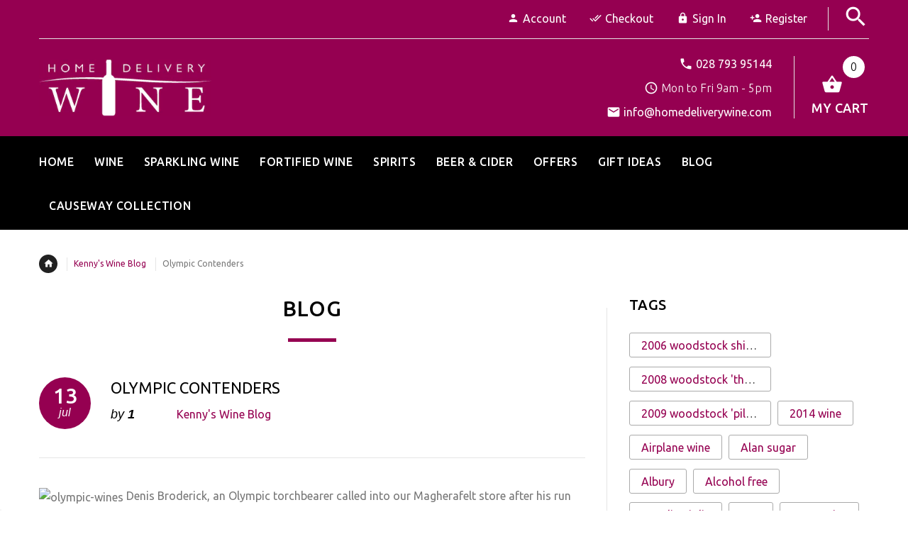

--- FILE ---
content_type: text/html; charset=utf-8
request_url: https://homedeliverywine.com/blogs/kennys-wine-blog/olympic-contenders
body_size: 24586
content:
<!doctype html>
<!--[if lt IE 7]><html class="no-js ie6 oldie" lang="en"><![endif]-->
<!--[if IE 7]><html class="no-js ie7 oldie" lang="en"><![endif]-->
<!--[if IE 8]><html class="no-js ie8 oldie" lang="en"><![endif]-->
<!--[if gt IE 8]><!--><html lang="en"><!--<![endif]-->
<head>
  <!-- Google Tag Manager -->
<script>(function(w,d,s,l,i){w[l]=w[l]||[];w[l].push({'gtm.start':
new Date().getTime(),event:'gtm.js'});var f=d.getElementsByTagName(s)[0],
j=d.createElement(s),dl=l!='dataLayer'?'&l='+l:'';j.async=true;j.src=
'https://www.googletagmanager.com/gtm.js?id='+i+dl;f.parentNode.insertBefore(j,f);
})(window,document,'script','dataLayer','GTM-K475WJG');</script>
<!-- End Google Tag Manager -->
  <!-- v2.1.3 -->
  <meta charset="utf-8">
  <!--[if IE]>
<meta http-equiv="X-UA-Compatible" content="IE=edge">
<![endif]-->
  
  <meta name="viewport" content="width=device-width, initial-scale=1.0">
  <meta name="keywords" content="Shopify Template" />
  <meta name="author" content="etheme.com">
  <meta name="google-site-verification" content="nMcz94opw7Ca_QmTItUuh7rRKk4AAj1tlmD0yR1Oifs" />
  <!-- Social meta ================================================== -->
  

  <meta property="og:type" content="article">
  <meta property="og:title" content="Olympic Contenders">
  <meta property="og:url" content="https://homedeliverywine.com/blogs/kennys-wine-blog/olympic-contenders">
  



  <meta property="og:description" content="Denis Broderick, an Olympic torchbearer called into our Magherafelt store after his run across Carrick-a-rede rope bridge. With only 14 days to go we decided to take a look at some of our top contenders both in terms of Olympic ability and wine…   Australia Team: Beach Volleyball - The Horse Guards Parade is bracing fo">


<meta property="og:site_name" content="homedeliverywine.com">



  <meta name="twitter:card" content="summary">




  <meta name="twitter:title" content="Olympic Contenders">
  <meta name="twitter:description" content="

Denis Broderick, an Olympic torchbearer called into our Magherafelt store after his run across Carrick-a-rede rope bridge. With only 14 days to go we decided to take a look at some of our top conten">
  



  <title>Olympic Contenders &ndash; homedeliverywine.com</title>
  <meta name="description" content="Denis Broderick, an Olympic torchbearer called into our Magherafelt store after his run across Carrick-a-rede rope bridge. With only 14 days to go we decided to take a look at some of our top contenders both in terms of Olympic ability and wine…   Australia Team: Beach Volleyball - The Horse Guards Parade is bracing fo" />
  <link rel="canonical" href="https://homedeliverywine.com/blogs/kennys-wine-blog/olympic-contenders" />
  
  <link rel="shortcut icon" href="//homedeliverywine.com/cdn/shop/t/3/assets/favicon.png?v=149387948977762105411505227618" type="image/x-icon" />
  
  
  	<link href='https://fonts.googleapis.com/css?family=Ubuntu:400,300,700,500' rel='stylesheet' type='text/css'>
  
  
  <link href="//homedeliverywine.com/cdn/shop/t/3/assets/slick.css?v=96730455721061752051497958228" rel="stylesheet" type="text/css" media="all" />
<link href="//homedeliverywine.com/cdn/shop/t/3/assets/slick-theme.css?v=46761476101705646951497958228" rel="stylesheet" type="text/css" media="all" />
<link href="//homedeliverywine.com/cdn/shop/t/3/assets/magnific-popup.css?v=161367216293826210151497958227" rel="stylesheet" type="text/css" media="all" />

<link href="//homedeliverywine.com/cdn/shop/t/3/assets/settings.css?v=60780944865332802341497958228" rel="stylesheet" type="text/css" media="all" />

<link href="//homedeliverywine.com/cdn/shop/t/3/assets/style.css?v=177823640163519798461759251247" rel="stylesheet" type="text/css" media="all" />
<link href="//homedeliverywine.com/cdn/shop/t/3/assets/additional_styles.scss.css?v=115718312255868893211595254459" rel="stylesheet" type="text/css" media="all" />

<link href="//homedeliverywine.com/cdn/shop/t/3/assets/css-liquid.css?v=9580233403257763541702714669" rel="stylesheet" type="text/css" media="all" />
<link href="//homedeliverywine.com/cdn/shop/t/3/assets/stylefont.css?v=62577153882410669391497958229" rel="stylesheet" type="text/css" media="all" />


  <script src="//homedeliverywine.com/cdn/shop/t/3/assets/vendor.js?v=31866098508433868681497958229" type="text/javascript"></script>

  <script src="//homedeliverywine.com/cdn/shop/t/3/assets/jquery.cookie.js?v=177500111459531585031497958225" type="text/javascript"></script>
  
  
  <script>window.performance && window.performance.mark && window.performance.mark('shopify.content_for_header.start');</script><meta name="google-site-verification" content="nMcz94opw7Ca_QmTItUuh7rRKk4AAj1tlmD0yR1Oifs">
<meta name="google-site-verification" content="nMcz94opw7Ca_QmTItUuh7rRKk4AAj1tlmD0yR1Oifs">
<meta id="shopify-digital-wallet" name="shopify-digital-wallet" content="/20940309/digital_wallets/dialog">
<meta name="shopify-checkout-api-token" content="c480453e5cd8ed17e22e8602f4b62f84">
<link rel="alternate" type="application/atom+xml" title="Feed" href="/blogs/kennys-wine-blog.atom" />
<script async="async" src="/checkouts/internal/preloads.js?locale=en-GB"></script>
<link rel="preconnect" href="https://shop.app" crossorigin="anonymous">
<script async="async" src="https://shop.app/checkouts/internal/preloads.js?locale=en-GB&shop_id=20940309" crossorigin="anonymous"></script>
<script id="apple-pay-shop-capabilities" type="application/json">{"shopId":20940309,"countryCode":"GB","currencyCode":"GBP","merchantCapabilities":["supports3DS"],"merchantId":"gid:\/\/shopify\/Shop\/20940309","merchantName":"homedeliverywine.com","requiredBillingContactFields":["postalAddress","email","phone"],"requiredShippingContactFields":["postalAddress","email","phone"],"shippingType":"shipping","supportedNetworks":["visa","maestro","masterCard","amex","discover","elo"],"total":{"type":"pending","label":"homedeliverywine.com","amount":"1.00"},"shopifyPaymentsEnabled":true,"supportsSubscriptions":true}</script>
<script id="shopify-features" type="application/json">{"accessToken":"c480453e5cd8ed17e22e8602f4b62f84","betas":["rich-media-storefront-analytics"],"domain":"homedeliverywine.com","predictiveSearch":true,"shopId":20940309,"locale":"en"}</script>
<script>var Shopify = Shopify || {};
Shopify.shop = "homedeliverywine-com.myshopify.com";
Shopify.locale = "en";
Shopify.currency = {"active":"GBP","rate":"1.0"};
Shopify.country = "GB";
Shopify.theme = {"name":"Home Delivery Wine","id":176518228,"schema_name":"Yourstore","schema_version":"2.0.0","theme_store_id":null,"role":"main"};
Shopify.theme.handle = "null";
Shopify.theme.style = {"id":null,"handle":null};
Shopify.cdnHost = "homedeliverywine.com/cdn";
Shopify.routes = Shopify.routes || {};
Shopify.routes.root = "/";</script>
<script type="module">!function(o){(o.Shopify=o.Shopify||{}).modules=!0}(window);</script>
<script>!function(o){function n(){var o=[];function n(){o.push(Array.prototype.slice.apply(arguments))}return n.q=o,n}var t=o.Shopify=o.Shopify||{};t.loadFeatures=n(),t.autoloadFeatures=n()}(window);</script>
<script>
  window.ShopifyPay = window.ShopifyPay || {};
  window.ShopifyPay.apiHost = "shop.app\/pay";
  window.ShopifyPay.redirectState = null;
</script>
<script id="shop-js-analytics" type="application/json">{"pageType":"article"}</script>
<script defer="defer" async type="module" src="//homedeliverywine.com/cdn/shopifycloud/shop-js/modules/v2/client.init-shop-cart-sync_BApSsMSl.en.esm.js"></script>
<script defer="defer" async type="module" src="//homedeliverywine.com/cdn/shopifycloud/shop-js/modules/v2/chunk.common_CBoos6YZ.esm.js"></script>
<script type="module">
  await import("//homedeliverywine.com/cdn/shopifycloud/shop-js/modules/v2/client.init-shop-cart-sync_BApSsMSl.en.esm.js");
await import("//homedeliverywine.com/cdn/shopifycloud/shop-js/modules/v2/chunk.common_CBoos6YZ.esm.js");

  window.Shopify.SignInWithShop?.initShopCartSync?.({"fedCMEnabled":true,"windoidEnabled":true});

</script>
<script>
  window.Shopify = window.Shopify || {};
  if (!window.Shopify.featureAssets) window.Shopify.featureAssets = {};
  window.Shopify.featureAssets['shop-js'] = {"shop-cart-sync":["modules/v2/client.shop-cart-sync_DJczDl9f.en.esm.js","modules/v2/chunk.common_CBoos6YZ.esm.js"],"init-fed-cm":["modules/v2/client.init-fed-cm_BzwGC0Wi.en.esm.js","modules/v2/chunk.common_CBoos6YZ.esm.js"],"init-windoid":["modules/v2/client.init-windoid_BS26ThXS.en.esm.js","modules/v2/chunk.common_CBoos6YZ.esm.js"],"shop-cash-offers":["modules/v2/client.shop-cash-offers_DthCPNIO.en.esm.js","modules/v2/chunk.common_CBoos6YZ.esm.js","modules/v2/chunk.modal_Bu1hFZFC.esm.js"],"shop-button":["modules/v2/client.shop-button_D_JX508o.en.esm.js","modules/v2/chunk.common_CBoos6YZ.esm.js"],"init-shop-email-lookup-coordinator":["modules/v2/client.init-shop-email-lookup-coordinator_DFwWcvrS.en.esm.js","modules/v2/chunk.common_CBoos6YZ.esm.js"],"shop-toast-manager":["modules/v2/client.shop-toast-manager_tEhgP2F9.en.esm.js","modules/v2/chunk.common_CBoos6YZ.esm.js"],"shop-login-button":["modules/v2/client.shop-login-button_DwLgFT0K.en.esm.js","modules/v2/chunk.common_CBoos6YZ.esm.js","modules/v2/chunk.modal_Bu1hFZFC.esm.js"],"avatar":["modules/v2/client.avatar_BTnouDA3.en.esm.js"],"init-shop-cart-sync":["modules/v2/client.init-shop-cart-sync_BApSsMSl.en.esm.js","modules/v2/chunk.common_CBoos6YZ.esm.js"],"pay-button":["modules/v2/client.pay-button_BuNmcIr_.en.esm.js","modules/v2/chunk.common_CBoos6YZ.esm.js"],"init-shop-for-new-customer-accounts":["modules/v2/client.init-shop-for-new-customer-accounts_DrjXSI53.en.esm.js","modules/v2/client.shop-login-button_DwLgFT0K.en.esm.js","modules/v2/chunk.common_CBoos6YZ.esm.js","modules/v2/chunk.modal_Bu1hFZFC.esm.js"],"init-customer-accounts-sign-up":["modules/v2/client.init-customer-accounts-sign-up_TlVCiykN.en.esm.js","modules/v2/client.shop-login-button_DwLgFT0K.en.esm.js","modules/v2/chunk.common_CBoos6YZ.esm.js","modules/v2/chunk.modal_Bu1hFZFC.esm.js"],"shop-follow-button":["modules/v2/client.shop-follow-button_C5D3XtBb.en.esm.js","modules/v2/chunk.common_CBoos6YZ.esm.js","modules/v2/chunk.modal_Bu1hFZFC.esm.js"],"checkout-modal":["modules/v2/client.checkout-modal_8TC_1FUY.en.esm.js","modules/v2/chunk.common_CBoos6YZ.esm.js","modules/v2/chunk.modal_Bu1hFZFC.esm.js"],"init-customer-accounts":["modules/v2/client.init-customer-accounts_C0Oh2ljF.en.esm.js","modules/v2/client.shop-login-button_DwLgFT0K.en.esm.js","modules/v2/chunk.common_CBoos6YZ.esm.js","modules/v2/chunk.modal_Bu1hFZFC.esm.js"],"lead-capture":["modules/v2/client.lead-capture_Cq0gfm7I.en.esm.js","modules/v2/chunk.common_CBoos6YZ.esm.js","modules/v2/chunk.modal_Bu1hFZFC.esm.js"],"shop-login":["modules/v2/client.shop-login_BmtnoEUo.en.esm.js","modules/v2/chunk.common_CBoos6YZ.esm.js","modules/v2/chunk.modal_Bu1hFZFC.esm.js"],"payment-terms":["modules/v2/client.payment-terms_BHOWV7U_.en.esm.js","modules/v2/chunk.common_CBoos6YZ.esm.js","modules/v2/chunk.modal_Bu1hFZFC.esm.js"]};
</script>
<script>(function() {
  var isLoaded = false;
  function asyncLoad() {
    if (isLoaded) return;
    isLoaded = true;
    var urls = ["https:\/\/chimpstatic.com\/mcjs-connected\/js\/users\/93d060cb86ac3d5a72f2a546d\/3bc687dcb70fc0461d5d0d751.js?shop=homedeliverywine-com.myshopify.com","https:\/\/cdn.nfcube.com\/instafeed-7be870a087c1b47a1380611f562c743b.js?shop=homedeliverywine-com.myshopify.com"];
    for (var i = 0; i < urls.length; i++) {
      var s = document.createElement('script');
      s.type = 'text/javascript';
      s.async = true;
      s.src = urls[i];
      var x = document.getElementsByTagName('script')[0];
      x.parentNode.insertBefore(s, x);
    }
  };
  if(window.attachEvent) {
    window.attachEvent('onload', asyncLoad);
  } else {
    window.addEventListener('load', asyncLoad, false);
  }
})();</script>
<script id="__st">var __st={"a":20940309,"offset":0,"reqid":"bc91a7de-e059-4663-a529-5eb1af5ef179-1768891587","pageurl":"homedeliverywine.com\/blogs\/kennys-wine-blog\/olympic-contenders","s":"articles-236388820","u":"bdcde38c2e7d","p":"article","rtyp":"article","rid":236388820};</script>
<script>window.ShopifyPaypalV4VisibilityTracking = true;</script>
<script id="captcha-bootstrap">!function(){'use strict';const t='contact',e='account',n='new_comment',o=[[t,t],['blogs',n],['comments',n],[t,'customer']],c=[[e,'customer_login'],[e,'guest_login'],[e,'recover_customer_password'],[e,'create_customer']],r=t=>t.map((([t,e])=>`form[action*='/${t}']:not([data-nocaptcha='true']) input[name='form_type'][value='${e}']`)).join(','),a=t=>()=>t?[...document.querySelectorAll(t)].map((t=>t.form)):[];function s(){const t=[...o],e=r(t);return a(e)}const i='password',u='form_key',d=['recaptcha-v3-token','g-recaptcha-response','h-captcha-response',i],f=()=>{try{return window.sessionStorage}catch{return}},m='__shopify_v',_=t=>t.elements[u];function p(t,e,n=!1){try{const o=window.sessionStorage,c=JSON.parse(o.getItem(e)),{data:r}=function(t){const{data:e,action:n}=t;return t[m]||n?{data:e,action:n}:{data:t,action:n}}(c);for(const[e,n]of Object.entries(r))t.elements[e]&&(t.elements[e].value=n);n&&o.removeItem(e)}catch(o){console.error('form repopulation failed',{error:o})}}const l='form_type',E='cptcha';function T(t){t.dataset[E]=!0}const w=window,h=w.document,L='Shopify',v='ce_forms',y='captcha';let A=!1;((t,e)=>{const n=(g='f06e6c50-85a8-45c8-87d0-21a2b65856fe',I='https://cdn.shopify.com/shopifycloud/storefront-forms-hcaptcha/ce_storefront_forms_captcha_hcaptcha.v1.5.2.iife.js',D={infoText:'Protected by hCaptcha',privacyText:'Privacy',termsText:'Terms'},(t,e,n)=>{const o=w[L][v],c=o.bindForm;if(c)return c(t,g,e,D).then(n);var r;o.q.push([[t,g,e,D],n]),r=I,A||(h.body.append(Object.assign(h.createElement('script'),{id:'captcha-provider',async:!0,src:r})),A=!0)});var g,I,D;w[L]=w[L]||{},w[L][v]=w[L][v]||{},w[L][v].q=[],w[L][y]=w[L][y]||{},w[L][y].protect=function(t,e){n(t,void 0,e),T(t)},Object.freeze(w[L][y]),function(t,e,n,w,h,L){const[v,y,A,g]=function(t,e,n){const i=e?o:[],u=t?c:[],d=[...i,...u],f=r(d),m=r(i),_=r(d.filter((([t,e])=>n.includes(e))));return[a(f),a(m),a(_),s()]}(w,h,L),I=t=>{const e=t.target;return e instanceof HTMLFormElement?e:e&&e.form},D=t=>v().includes(t);t.addEventListener('submit',(t=>{const e=I(t);if(!e)return;const n=D(e)&&!e.dataset.hcaptchaBound&&!e.dataset.recaptchaBound,o=_(e),c=g().includes(e)&&(!o||!o.value);(n||c)&&t.preventDefault(),c&&!n&&(function(t){try{if(!f())return;!function(t){const e=f();if(!e)return;const n=_(t);if(!n)return;const o=n.value;o&&e.removeItem(o)}(t);const e=Array.from(Array(32),(()=>Math.random().toString(36)[2])).join('');!function(t,e){_(t)||t.append(Object.assign(document.createElement('input'),{type:'hidden',name:u})),t.elements[u].value=e}(t,e),function(t,e){const n=f();if(!n)return;const o=[...t.querySelectorAll(`input[type='${i}']`)].map((({name:t})=>t)),c=[...d,...o],r={};for(const[a,s]of new FormData(t).entries())c.includes(a)||(r[a]=s);n.setItem(e,JSON.stringify({[m]:1,action:t.action,data:r}))}(t,e)}catch(e){console.error('failed to persist form',e)}}(e),e.submit())}));const S=(t,e)=>{t&&!t.dataset[E]&&(n(t,e.some((e=>e===t))),T(t))};for(const o of['focusin','change'])t.addEventListener(o,(t=>{const e=I(t);D(e)&&S(e,y())}));const B=e.get('form_key'),M=e.get(l),P=B&&M;t.addEventListener('DOMContentLoaded',(()=>{const t=y();if(P)for(const e of t)e.elements[l].value===M&&p(e,B);[...new Set([...A(),...v().filter((t=>'true'===t.dataset.shopifyCaptcha))])].forEach((e=>S(e,t)))}))}(h,new URLSearchParams(w.location.search),n,t,e,['guest_login'])})(!0,!0)}();</script>
<script integrity="sha256-4kQ18oKyAcykRKYeNunJcIwy7WH5gtpwJnB7kiuLZ1E=" data-source-attribution="shopify.loadfeatures" defer="defer" src="//homedeliverywine.com/cdn/shopifycloud/storefront/assets/storefront/load_feature-a0a9edcb.js" crossorigin="anonymous"></script>
<script crossorigin="anonymous" defer="defer" src="//homedeliverywine.com/cdn/shopifycloud/storefront/assets/shopify_pay/storefront-65b4c6d7.js?v=20250812"></script>
<script data-source-attribution="shopify.dynamic_checkout.dynamic.init">var Shopify=Shopify||{};Shopify.PaymentButton=Shopify.PaymentButton||{isStorefrontPortableWallets:!0,init:function(){window.Shopify.PaymentButton.init=function(){};var t=document.createElement("script");t.src="https://homedeliverywine.com/cdn/shopifycloud/portable-wallets/latest/portable-wallets.en.js",t.type="module",document.head.appendChild(t)}};
</script>
<script data-source-attribution="shopify.dynamic_checkout.buyer_consent">
  function portableWalletsHideBuyerConsent(e){var t=document.getElementById("shopify-buyer-consent"),n=document.getElementById("shopify-subscription-policy-button");t&&n&&(t.classList.add("hidden"),t.setAttribute("aria-hidden","true"),n.removeEventListener("click",e))}function portableWalletsShowBuyerConsent(e){var t=document.getElementById("shopify-buyer-consent"),n=document.getElementById("shopify-subscription-policy-button");t&&n&&(t.classList.remove("hidden"),t.removeAttribute("aria-hidden"),n.addEventListener("click",e))}window.Shopify?.PaymentButton&&(window.Shopify.PaymentButton.hideBuyerConsent=portableWalletsHideBuyerConsent,window.Shopify.PaymentButton.showBuyerConsent=portableWalletsShowBuyerConsent);
</script>
<script data-source-attribution="shopify.dynamic_checkout.cart.bootstrap">document.addEventListener("DOMContentLoaded",(function(){function t(){return document.querySelector("shopify-accelerated-checkout-cart, shopify-accelerated-checkout")}if(t())Shopify.PaymentButton.init();else{new MutationObserver((function(e,n){t()&&(Shopify.PaymentButton.init(),n.disconnect())})).observe(document.body,{childList:!0,subtree:!0})}}));
</script>
<link id="shopify-accelerated-checkout-styles" rel="stylesheet" media="screen" href="https://homedeliverywine.com/cdn/shopifycloud/portable-wallets/latest/accelerated-checkout-backwards-compat.css" crossorigin="anonymous">
<style id="shopify-accelerated-checkout-cart">
        #shopify-buyer-consent {
  margin-top: 1em;
  display: inline-block;
  width: 100%;
}

#shopify-buyer-consent.hidden {
  display: none;
}

#shopify-subscription-policy-button {
  background: none;
  border: none;
  padding: 0;
  text-decoration: underline;
  font-size: inherit;
  cursor: pointer;
}

#shopify-subscription-policy-button::before {
  box-shadow: none;
}

      </style>

<script>window.performance && window.performance.mark && window.performance.mark('shopify.content_for_header.end');</script>

  <script src="//homedeliverywine.com/cdn/shopifycloud/storefront/assets/themes_support/option_selection-b017cd28.js" type="text/javascript"></script>
  <script src="//homedeliverywine.com/cdn/shopifycloud/storefront/assets/themes_support/api.jquery-7ab1a3a4.js" type="text/javascript"></script>
  <script src="//homedeliverywine.com/cdn/shop/t/3/assets/cart.api.js?v=80648022322997304301497958222" type="text/javascript"></script>

  
  
  <style>
    /*Footer*/
    
    footer {
      padding-top: 60px;
    }
    @media (max-width: 767px) {
      footer {
        padding-top: 0;
      }
    }
    body:not(.index) #pageContent > .container {
      border: none;
      padding-bottom: 0;
    }
    footer .subscribe-box input {
      border: none !important;
    }
    
    
    #fitImageInTheme .product__inside__image {
      overflow: hidden;
    }
    #fitImageInTheme .product__inside__image > a:first-child {
      display: flex;
      justify-content: center;
    }
    #fitImageInTheme .product__inside__image > a:first-child img {
      width: auto;
      height: 350px;
    }
    
    
    .breadcrumbs,
    #pageContent {
      visibility:hidden;
      -webkit-transition: opacity .4s ease-out;
      -moz-transition: opacity .4s ease-out;
      -o-transition: opacity .4s ease-out;
      transition: opacity .4s ease-out;
      opacity: 0; 
    }
    .breadcrumbs.show,
    #pageContent.show {
      opacity: 1;
      visibility: visible;
    }
    
    
  </style>
  <meta name="google-site-verification" content="UFHskGAds6N2Pqvqsob6PQBEBLdsXrsC4Me6GkKNgpw" />
<meta property="og:image" content="https://cdn.shopify.com/s/files/1/2094/0309/files/hdw-logo-large-invoice-checkout_717ab7bd-6f25-454e-81e3-52ee3046c21d.gif?height=628&pad_color=ffffff&v=1613514179&width=1200" />
<meta property="og:image:secure_url" content="https://cdn.shopify.com/s/files/1/2094/0309/files/hdw-logo-large-invoice-checkout_717ab7bd-6f25-454e-81e3-52ee3046c21d.gif?height=628&pad_color=ffffff&v=1613514179&width=1200" />
<meta property="og:image:width" content="1200" />
<meta property="og:image:height" content="628" />
<link href="https://monorail-edge.shopifysvc.com" rel="dns-prefetch">
<script>(function(){if ("sendBeacon" in navigator && "performance" in window) {try {var session_token_from_headers = performance.getEntriesByType('navigation')[0].serverTiming.find(x => x.name == '_s').description;} catch {var session_token_from_headers = undefined;}var session_cookie_matches = document.cookie.match(/_shopify_s=([^;]*)/);var session_token_from_cookie = session_cookie_matches && session_cookie_matches.length === 2 ? session_cookie_matches[1] : "";var session_token = session_token_from_headers || session_token_from_cookie || "";function handle_abandonment_event(e) {var entries = performance.getEntries().filter(function(entry) {return /monorail-edge.shopifysvc.com/.test(entry.name);});if (!window.abandonment_tracked && entries.length === 0) {window.abandonment_tracked = true;var currentMs = Date.now();var navigation_start = performance.timing.navigationStart;var payload = {shop_id: 20940309,url: window.location.href,navigation_start,duration: currentMs - navigation_start,session_token,page_type: "article"};window.navigator.sendBeacon("https://monorail-edge.shopifysvc.com/v1/produce", JSON.stringify({schema_id: "online_store_buyer_site_abandonment/1.1",payload: payload,metadata: {event_created_at_ms: currentMs,event_sent_at_ms: currentMs}}));}}window.addEventListener('pagehide', handle_abandonment_event);}}());</script>
<script id="web-pixels-manager-setup">(function e(e,d,r,n,o){if(void 0===o&&(o={}),!Boolean(null===(a=null===(i=window.Shopify)||void 0===i?void 0:i.analytics)||void 0===a?void 0:a.replayQueue)){var i,a;window.Shopify=window.Shopify||{};var t=window.Shopify;t.analytics=t.analytics||{};var s=t.analytics;s.replayQueue=[],s.publish=function(e,d,r){return s.replayQueue.push([e,d,r]),!0};try{self.performance.mark("wpm:start")}catch(e){}var l=function(){var e={modern:/Edge?\/(1{2}[4-9]|1[2-9]\d|[2-9]\d{2}|\d{4,})\.\d+(\.\d+|)|Firefox\/(1{2}[4-9]|1[2-9]\d|[2-9]\d{2}|\d{4,})\.\d+(\.\d+|)|Chrom(ium|e)\/(9{2}|\d{3,})\.\d+(\.\d+|)|(Maci|X1{2}).+ Version\/(15\.\d+|(1[6-9]|[2-9]\d|\d{3,})\.\d+)([,.]\d+|)( \(\w+\)|)( Mobile\/\w+|) Safari\/|Chrome.+OPR\/(9{2}|\d{3,})\.\d+\.\d+|(CPU[ +]OS|iPhone[ +]OS|CPU[ +]iPhone|CPU IPhone OS|CPU iPad OS)[ +]+(15[._]\d+|(1[6-9]|[2-9]\d|\d{3,})[._]\d+)([._]\d+|)|Android:?[ /-](13[3-9]|1[4-9]\d|[2-9]\d{2}|\d{4,})(\.\d+|)(\.\d+|)|Android.+Firefox\/(13[5-9]|1[4-9]\d|[2-9]\d{2}|\d{4,})\.\d+(\.\d+|)|Android.+Chrom(ium|e)\/(13[3-9]|1[4-9]\d|[2-9]\d{2}|\d{4,})\.\d+(\.\d+|)|SamsungBrowser\/([2-9]\d|\d{3,})\.\d+/,legacy:/Edge?\/(1[6-9]|[2-9]\d|\d{3,})\.\d+(\.\d+|)|Firefox\/(5[4-9]|[6-9]\d|\d{3,})\.\d+(\.\d+|)|Chrom(ium|e)\/(5[1-9]|[6-9]\d|\d{3,})\.\d+(\.\d+|)([\d.]+$|.*Safari\/(?![\d.]+ Edge\/[\d.]+$))|(Maci|X1{2}).+ Version\/(10\.\d+|(1[1-9]|[2-9]\d|\d{3,})\.\d+)([,.]\d+|)( \(\w+\)|)( Mobile\/\w+|) Safari\/|Chrome.+OPR\/(3[89]|[4-9]\d|\d{3,})\.\d+\.\d+|(CPU[ +]OS|iPhone[ +]OS|CPU[ +]iPhone|CPU IPhone OS|CPU iPad OS)[ +]+(10[._]\d+|(1[1-9]|[2-9]\d|\d{3,})[._]\d+)([._]\d+|)|Android:?[ /-](13[3-9]|1[4-9]\d|[2-9]\d{2}|\d{4,})(\.\d+|)(\.\d+|)|Mobile Safari.+OPR\/([89]\d|\d{3,})\.\d+\.\d+|Android.+Firefox\/(13[5-9]|1[4-9]\d|[2-9]\d{2}|\d{4,})\.\d+(\.\d+|)|Android.+Chrom(ium|e)\/(13[3-9]|1[4-9]\d|[2-9]\d{2}|\d{4,})\.\d+(\.\d+|)|Android.+(UC? ?Browser|UCWEB|U3)[ /]?(15\.([5-9]|\d{2,})|(1[6-9]|[2-9]\d|\d{3,})\.\d+)\.\d+|SamsungBrowser\/(5\.\d+|([6-9]|\d{2,})\.\d+)|Android.+MQ{2}Browser\/(14(\.(9|\d{2,})|)|(1[5-9]|[2-9]\d|\d{3,})(\.\d+|))(\.\d+|)|K[Aa][Ii]OS\/(3\.\d+|([4-9]|\d{2,})\.\d+)(\.\d+|)/},d=e.modern,r=e.legacy,n=navigator.userAgent;return n.match(d)?"modern":n.match(r)?"legacy":"unknown"}(),u="modern"===l?"modern":"legacy",c=(null!=n?n:{modern:"",legacy:""})[u],f=function(e){return[e.baseUrl,"/wpm","/b",e.hashVersion,"modern"===e.buildTarget?"m":"l",".js"].join("")}({baseUrl:d,hashVersion:r,buildTarget:u}),m=function(e){var d=e.version,r=e.bundleTarget,n=e.surface,o=e.pageUrl,i=e.monorailEndpoint;return{emit:function(e){var a=e.status,t=e.errorMsg,s=(new Date).getTime(),l=JSON.stringify({metadata:{event_sent_at_ms:s},events:[{schema_id:"web_pixels_manager_load/3.1",payload:{version:d,bundle_target:r,page_url:o,status:a,surface:n,error_msg:t},metadata:{event_created_at_ms:s}}]});if(!i)return console&&console.warn&&console.warn("[Web Pixels Manager] No Monorail endpoint provided, skipping logging."),!1;try{return self.navigator.sendBeacon.bind(self.navigator)(i,l)}catch(e){}var u=new XMLHttpRequest;try{return u.open("POST",i,!0),u.setRequestHeader("Content-Type","text/plain"),u.send(l),!0}catch(e){return console&&console.warn&&console.warn("[Web Pixels Manager] Got an unhandled error while logging to Monorail."),!1}}}}({version:r,bundleTarget:l,surface:e.surface,pageUrl:self.location.href,monorailEndpoint:e.monorailEndpoint});try{o.browserTarget=l,function(e){var d=e.src,r=e.async,n=void 0===r||r,o=e.onload,i=e.onerror,a=e.sri,t=e.scriptDataAttributes,s=void 0===t?{}:t,l=document.createElement("script"),u=document.querySelector("head"),c=document.querySelector("body");if(l.async=n,l.src=d,a&&(l.integrity=a,l.crossOrigin="anonymous"),s)for(var f in s)if(Object.prototype.hasOwnProperty.call(s,f))try{l.dataset[f]=s[f]}catch(e){}if(o&&l.addEventListener("load",o),i&&l.addEventListener("error",i),u)u.appendChild(l);else{if(!c)throw new Error("Did not find a head or body element to append the script");c.appendChild(l)}}({src:f,async:!0,onload:function(){if(!function(){var e,d;return Boolean(null===(d=null===(e=window.Shopify)||void 0===e?void 0:e.analytics)||void 0===d?void 0:d.initialized)}()){var d=window.webPixelsManager.init(e)||void 0;if(d){var r=window.Shopify.analytics;r.replayQueue.forEach((function(e){var r=e[0],n=e[1],o=e[2];d.publishCustomEvent(r,n,o)})),r.replayQueue=[],r.publish=d.publishCustomEvent,r.visitor=d.visitor,r.initialized=!0}}},onerror:function(){return m.emit({status:"failed",errorMsg:"".concat(f," has failed to load")})},sri:function(e){var d=/^sha384-[A-Za-z0-9+/=]+$/;return"string"==typeof e&&d.test(e)}(c)?c:"",scriptDataAttributes:o}),m.emit({status:"loading"})}catch(e){m.emit({status:"failed",errorMsg:(null==e?void 0:e.message)||"Unknown error"})}}})({shopId: 20940309,storefrontBaseUrl: "https://homedeliverywine.com",extensionsBaseUrl: "https://extensions.shopifycdn.com/cdn/shopifycloud/web-pixels-manager",monorailEndpoint: "https://monorail-edge.shopifysvc.com/unstable/produce_batch",surface: "storefront-renderer",enabledBetaFlags: ["2dca8a86"],webPixelsConfigList: [{"id":"450756858","configuration":"{\"config\":\"{\\\"google_tag_ids\\\":[\\\"AW-1012097595\\\",\\\"GT-PHCGSMD\\\"],\\\"target_country\\\":\\\"GB\\\",\\\"gtag_events\\\":[{\\\"type\\\":\\\"begin_checkout\\\",\\\"action_label\\\":\\\"AW-1012097595\\\/ldR8CMCw34sBELvEzeID\\\"},{\\\"type\\\":\\\"search\\\",\\\"action_label\\\":\\\"AW-1012097595\\\/ecZoCMOw34sBELvEzeID\\\"},{\\\"type\\\":\\\"view_item\\\",\\\"action_label\\\":[\\\"AW-1012097595\\\/kJGiCLqw34sBELvEzeID\\\",\\\"MC-04L21H2WXH\\\"]},{\\\"type\\\":\\\"purchase\\\",\\\"action_label\\\":[\\\"AW-1012097595\\\/FODGCLew34sBELvEzeID\\\",\\\"MC-04L21H2WXH\\\"]},{\\\"type\\\":\\\"page_view\\\",\\\"action_label\\\":[\\\"AW-1012097595\\\/EJ0wCLSw34sBELvEzeID\\\",\\\"MC-04L21H2WXH\\\"]},{\\\"type\\\":\\\"add_payment_info\\\",\\\"action_label\\\":\\\"AW-1012097595\\\/MO-MCMaw34sBELvEzeID\\\"},{\\\"type\\\":\\\"add_to_cart\\\",\\\"action_label\\\":\\\"AW-1012097595\\\/hA3tCL2w34sBELvEzeID\\\"}],\\\"enable_monitoring_mode\\\":false}\"}","eventPayloadVersion":"v1","runtimeContext":"OPEN","scriptVersion":"b2a88bafab3e21179ed38636efcd8a93","type":"APP","apiClientId":1780363,"privacyPurposes":[],"dataSharingAdjustments":{"protectedCustomerApprovalScopes":["read_customer_address","read_customer_email","read_customer_name","read_customer_personal_data","read_customer_phone"]}},{"id":"193888506","configuration":"{\"pixel_id\":\"677434199473888\",\"pixel_type\":\"facebook_pixel\",\"metaapp_system_user_token\":\"-\"}","eventPayloadVersion":"v1","runtimeContext":"OPEN","scriptVersion":"ca16bc87fe92b6042fbaa3acc2fbdaa6","type":"APP","apiClientId":2329312,"privacyPurposes":["ANALYTICS","MARKETING","SALE_OF_DATA"],"dataSharingAdjustments":{"protectedCustomerApprovalScopes":["read_customer_address","read_customer_email","read_customer_name","read_customer_personal_data","read_customer_phone"]}},{"id":"195920247","eventPayloadVersion":"v1","runtimeContext":"LAX","scriptVersion":"1","type":"CUSTOM","privacyPurposes":["ANALYTICS"],"name":"Google Analytics tag (migrated)"},{"id":"shopify-app-pixel","configuration":"{}","eventPayloadVersion":"v1","runtimeContext":"STRICT","scriptVersion":"0450","apiClientId":"shopify-pixel","type":"APP","privacyPurposes":["ANALYTICS","MARKETING"]},{"id":"shopify-custom-pixel","eventPayloadVersion":"v1","runtimeContext":"LAX","scriptVersion":"0450","apiClientId":"shopify-pixel","type":"CUSTOM","privacyPurposes":["ANALYTICS","MARKETING"]}],isMerchantRequest: false,initData: {"shop":{"name":"homedeliverywine.com","paymentSettings":{"currencyCode":"GBP"},"myshopifyDomain":"homedeliverywine-com.myshopify.com","countryCode":"GB","storefrontUrl":"https:\/\/homedeliverywine.com"},"customer":null,"cart":null,"checkout":null,"productVariants":[],"purchasingCompany":null},},"https://homedeliverywine.com/cdn","fcfee988w5aeb613cpc8e4bc33m6693e112",{"modern":"","legacy":""},{"shopId":"20940309","storefrontBaseUrl":"https:\/\/homedeliverywine.com","extensionBaseUrl":"https:\/\/extensions.shopifycdn.com\/cdn\/shopifycloud\/web-pixels-manager","surface":"storefront-renderer","enabledBetaFlags":"[\"2dca8a86\"]","isMerchantRequest":"false","hashVersion":"fcfee988w5aeb613cpc8e4bc33m6693e112","publish":"custom","events":"[[\"page_viewed\",{}]]"});</script><script>
  window.ShopifyAnalytics = window.ShopifyAnalytics || {};
  window.ShopifyAnalytics.meta = window.ShopifyAnalytics.meta || {};
  window.ShopifyAnalytics.meta.currency = 'GBP';
  var meta = {"page":{"pageType":"article","resourceType":"article","resourceId":236388820,"requestId":"bc91a7de-e059-4663-a529-5eb1af5ef179-1768891587"}};
  for (var attr in meta) {
    window.ShopifyAnalytics.meta[attr] = meta[attr];
  }
</script>
<script class="analytics">
  (function () {
    var customDocumentWrite = function(content) {
      var jquery = null;

      if (window.jQuery) {
        jquery = window.jQuery;
      } else if (window.Checkout && window.Checkout.$) {
        jquery = window.Checkout.$;
      }

      if (jquery) {
        jquery('body').append(content);
      }
    };

    var hasLoggedConversion = function(token) {
      if (token) {
        return document.cookie.indexOf('loggedConversion=' + token) !== -1;
      }
      return false;
    }

    var setCookieIfConversion = function(token) {
      if (token) {
        var twoMonthsFromNow = new Date(Date.now());
        twoMonthsFromNow.setMonth(twoMonthsFromNow.getMonth() + 2);

        document.cookie = 'loggedConversion=' + token + '; expires=' + twoMonthsFromNow;
      }
    }

    var trekkie = window.ShopifyAnalytics.lib = window.trekkie = window.trekkie || [];
    if (trekkie.integrations) {
      return;
    }
    trekkie.methods = [
      'identify',
      'page',
      'ready',
      'track',
      'trackForm',
      'trackLink'
    ];
    trekkie.factory = function(method) {
      return function() {
        var args = Array.prototype.slice.call(arguments);
        args.unshift(method);
        trekkie.push(args);
        return trekkie;
      };
    };
    for (var i = 0; i < trekkie.methods.length; i++) {
      var key = trekkie.methods[i];
      trekkie[key] = trekkie.factory(key);
    }
    trekkie.load = function(config) {
      trekkie.config = config || {};
      trekkie.config.initialDocumentCookie = document.cookie;
      var first = document.getElementsByTagName('script')[0];
      var script = document.createElement('script');
      script.type = 'text/javascript';
      script.onerror = function(e) {
        var scriptFallback = document.createElement('script');
        scriptFallback.type = 'text/javascript';
        scriptFallback.onerror = function(error) {
                var Monorail = {
      produce: function produce(monorailDomain, schemaId, payload) {
        var currentMs = new Date().getTime();
        var event = {
          schema_id: schemaId,
          payload: payload,
          metadata: {
            event_created_at_ms: currentMs,
            event_sent_at_ms: currentMs
          }
        };
        return Monorail.sendRequest("https://" + monorailDomain + "/v1/produce", JSON.stringify(event));
      },
      sendRequest: function sendRequest(endpointUrl, payload) {
        // Try the sendBeacon API
        if (window && window.navigator && typeof window.navigator.sendBeacon === 'function' && typeof window.Blob === 'function' && !Monorail.isIos12()) {
          var blobData = new window.Blob([payload], {
            type: 'text/plain'
          });

          if (window.navigator.sendBeacon(endpointUrl, blobData)) {
            return true;
          } // sendBeacon was not successful

        } // XHR beacon

        var xhr = new XMLHttpRequest();

        try {
          xhr.open('POST', endpointUrl);
          xhr.setRequestHeader('Content-Type', 'text/plain');
          xhr.send(payload);
        } catch (e) {
          console.log(e);
        }

        return false;
      },
      isIos12: function isIos12() {
        return window.navigator.userAgent.lastIndexOf('iPhone; CPU iPhone OS 12_') !== -1 || window.navigator.userAgent.lastIndexOf('iPad; CPU OS 12_') !== -1;
      }
    };
    Monorail.produce('monorail-edge.shopifysvc.com',
      'trekkie_storefront_load_errors/1.1',
      {shop_id: 20940309,
      theme_id: 176518228,
      app_name: "storefront",
      context_url: window.location.href,
      source_url: "//homedeliverywine.com/cdn/s/trekkie.storefront.cd680fe47e6c39ca5d5df5f0a32d569bc48c0f27.min.js"});

        };
        scriptFallback.async = true;
        scriptFallback.src = '//homedeliverywine.com/cdn/s/trekkie.storefront.cd680fe47e6c39ca5d5df5f0a32d569bc48c0f27.min.js';
        first.parentNode.insertBefore(scriptFallback, first);
      };
      script.async = true;
      script.src = '//homedeliverywine.com/cdn/s/trekkie.storefront.cd680fe47e6c39ca5d5df5f0a32d569bc48c0f27.min.js';
      first.parentNode.insertBefore(script, first);
    };
    trekkie.load(
      {"Trekkie":{"appName":"storefront","development":false,"defaultAttributes":{"shopId":20940309,"isMerchantRequest":null,"themeId":176518228,"themeCityHash":"16126034524087633997","contentLanguage":"en","currency":"GBP","eventMetadataId":"76a40c17-29dd-4082-9a3c-71936c78d69e"},"isServerSideCookieWritingEnabled":true,"monorailRegion":"shop_domain","enabledBetaFlags":["65f19447"]},"Session Attribution":{},"S2S":{"facebookCapiEnabled":true,"source":"trekkie-storefront-renderer","apiClientId":580111}}
    );

    var loaded = false;
    trekkie.ready(function() {
      if (loaded) return;
      loaded = true;

      window.ShopifyAnalytics.lib = window.trekkie;

      var originalDocumentWrite = document.write;
      document.write = customDocumentWrite;
      try { window.ShopifyAnalytics.merchantGoogleAnalytics.call(this); } catch(error) {};
      document.write = originalDocumentWrite;

      window.ShopifyAnalytics.lib.page(null,{"pageType":"article","resourceType":"article","resourceId":236388820,"requestId":"bc91a7de-e059-4663-a529-5eb1af5ef179-1768891587","shopifyEmitted":true});

      var match = window.location.pathname.match(/checkouts\/(.+)\/(thank_you|post_purchase)/)
      var token = match? match[1]: undefined;
      if (!hasLoggedConversion(token)) {
        setCookieIfConversion(token);
        
      }
    });


        var eventsListenerScript = document.createElement('script');
        eventsListenerScript.async = true;
        eventsListenerScript.src = "//homedeliverywine.com/cdn/shopifycloud/storefront/assets/shop_events_listener-3da45d37.js";
        document.getElementsByTagName('head')[0].appendChild(eventsListenerScript);

})();</script>
  <script>
  if (!window.ga || (window.ga && typeof window.ga !== 'function')) {
    window.ga = function ga() {
      (window.ga.q = window.ga.q || []).push(arguments);
      if (window.Shopify && window.Shopify.analytics && typeof window.Shopify.analytics.publish === 'function') {
        window.Shopify.analytics.publish("ga_stub_called", {}, {sendTo: "google_osp_migration"});
      }
      console.error("Shopify's Google Analytics stub called with:", Array.from(arguments), "\nSee https://help.shopify.com/manual/promoting-marketing/pixels/pixel-migration#google for more information.");
    };
    if (window.Shopify && window.Shopify.analytics && typeof window.Shopify.analytics.publish === 'function') {
      window.Shopify.analytics.publish("ga_stub_initialized", {}, {sendTo: "google_osp_migration"});
    }
  }
</script>
<script
  defer
  src="https://homedeliverywine.com/cdn/shopifycloud/perf-kit/shopify-perf-kit-3.0.4.min.js"
  data-application="storefront-renderer"
  data-shop-id="20940309"
  data-render-region="gcp-us-east1"
  data-page-type="article"
  data-theme-instance-id="176518228"
  data-theme-name="Yourstore"
  data-theme-version="2.0.0"
  data-monorail-region="shop_domain"
  data-resource-timing-sampling-rate="10"
  data-shs="true"
  data-shs-beacon="true"
  data-shs-export-with-fetch="true"
  data-shs-logs-sample-rate="1"
  data-shs-beacon-endpoint="https://homedeliverywine.com/api/collect"
></script>
</head>

<body class="templateid_article"  id="fitImageInTheme">
  
  
  
  
  
  
  <!-- Google Tag Manager (noscript) -->
<noscript><iframe src="https://www.googletagmanager.com/ns.html?id=GTM-K475WJG"
height="0" width="0" style="display:none;visibility:hidden"></iframe></noscript>
<!-- End Google Tag Manager (noscript) -->

  <!-- Back to top -->
  <div class="back-to-top"><span class="icon-keyboard_arrow_up"></span></div>
  <!-- /Back to top -->
  















<!-- mobile menu -->
<div class="mobile-menu-wrapper">
  <div class="mobile-menu-popup"></div>
  <nav id="off-canvas-menu">
    <a id="cboxClose">close</a>
    <ul class="expander-list">

      

  		
        
      
        
        
        
        
  
		
  		
  		
      		
      		
    		
  		
      
		
    	
      <li>
        <span class="name">
          
          
          <a href="/"><span class="act-underline">Home
          
          
          
          
          </span>
          </a>
        </span>
        
 		
          
  		
        
        
        
        

      </li>

      

  		
        
      
        
        
        
        
  
		
  		
  		
			
  			
  				
                    
      				
      				
                    
    	
      
		
    	
      <li>
        <span class="name">
          <span class="expander">-</span>
          
          <a href="/collections/wine"><span class="act-underline">Wine
          
          
          
          
          </span>
          </a>
        </span>
        
 		
        
        
        <ul class="multicolumn-level">
          
          <li>
            
            
            
            
			
                       
            <span class="name">
              <span class="expander">-</span>
              <a href="javascript:void(0)"><span class="act-underline">Wine Type</span></a>
            </span>
            

              <ul class="image-links-level-3 megamenu__submenu">
                
                <li class="level3">
                  
                  
                  
                  
                  
                  <span class="name">
                    
                    <a href="/collections/red-wine"><span class="act-underline">Red Wine</span></a>
                  </span>
                  
                </li>
                
                <li class="level3">
                  
                  
                  
                  
                  
                  <span class="name">
                    
                    <a href="/collections/white-wine"><span class="act-underline">White Wine</span></a>
                  </span>
                  
                </li>
                
                <li class="level3">
                  
                  
                  
                  
                  
                  <span class="name">
                    
                    <a href="/collections/rose-wine"><span class="act-underline">Rose Wine</span></a>
                  </span>
                  
                </li>
                
                <li class="level3">
                  
                  
                  
                  
                  
                  <span class="name">
                    
                    <a href="/collections/dessert-wine"><span class="act-underline">Dessert Wines</span></a>
                  </span>
                  
                </li>
                
              </ul>
            
          </li>
          
          <li>
            
            
            
            
			
                       
            <span class="name">
              <span class="expander">-</span>
              <a href="javascript:void(0)"><span class="act-underline">Wine Price</span></a>
            </span>
            

              <ul class="image-links-level-3 megamenu__submenu">
                
                <li class="level3">
                  
                  
                  
                  
                  
                  <span class="name">
                    
                    <a href="/collections/wine/under-10"><span class="act-underline"> Under £10</span></a>
                  </span>
                  
                </li>
                
                <li class="level3">
                  
                  
                  
                  
                  
                  <span class="name">
                    
                    <a href="/collections/wine/10-15"><span class="act-underline">£10 to £15</span></a>
                  </span>
                  
                </li>
                
                <li class="level3">
                  
                  
                  
                  
                  
                  <span class="name">
                    
                    <a href="/collections/wine/15-20"><span class="act-underline">£15 to £20</span></a>
                  </span>
                  
                </li>
                
                <li class="level3">
                  
                  
                  
                  
                  
                  <span class="name">
                    
                    <a href="/collections/wine/20-30"><span class="act-underline">£20 to £30</span></a>
                  </span>
                  
                </li>
                
                <li class="level3">
                  
                  
                  
                  
                  
                  <span class="name">
                    
                    <a href="/collections/wine/over-30"><span class="act-underline">Over £30</span></a>
                  </span>
                  
                </li>
                
              </ul>
            
          </li>
          
          <li>
            
            
            
            
			
                       
            <span class="name">
              <span class="expander">-</span>
              <a href="javascript:void(0)"><span class="act-underline">Wine by Country</span></a>
            </span>
            

              <ul class="image-links-level-3 megamenu__submenu">
                
                <li class="level3">
                  
                  
                  
                  
                  
                  <span class="name">
                    
                    <a href="/collections/wine/argentina"><span class="act-underline">Argentina</span></a>
                  </span>
                  
                </li>
                
                <li class="level3">
                  
                  
                  
                  
                  
                  <span class="name">
                    
                    <a href="/collections/wine/australia"><span class="act-underline">Australia</span></a>
                  </span>
                  
                </li>
                
                <li class="level3">
                  
                  
                  
                  
                  
                  <span class="name">
                    
                    <a href="/collections/wine/chile"><span class="act-underline">Chile</span></a>
                  </span>
                  
                </li>
                
                <li class="level3">
                  
                  
                  
                  
                  
                  <span class="name">
                    
                    <a href="/collections/wine/france"><span class="act-underline">France</span></a>
                  </span>
                  
                </li>
                
                <li class="level3">
                  
                  
                  
                  
                  
                  <span class="name">
                    
                    <a href="/collections/wine/germany"><span class="act-underline">Germany</span></a>
                  </span>
                  
                </li>
                
                <li class="level3">
                  
                  
                  
                  
                  
                  <span class="name">
                    
                    <a href="/collections/wine/italy"><span class="act-underline">Italy</span></a>
                  </span>
                  
                </li>
                
                <li class="level3">
                  
                  
                  
                  
                  
                  <span class="name">
                    
                    <a href="/collections/wine/new-zealand"><span class="act-underline">New Zealand</span></a>
                  </span>
                  
                </li>
                
                <li class="level3">
                  
                  
                  
                  
                  
                  <span class="name">
                    
                    <a href="/collections/wine/portugal"><span class="act-underline">Portugal</span></a>
                  </span>
                  
                </li>
                
                <li class="level3">
                  
                  
                  
                  
                  
                  <span class="name">
                    
                    <a href="/collections/wine/south-africa"><span class="act-underline">South Africa</span></a>
                  </span>
                  
                </li>
                
                <li class="level3">
                  
                  
                  
                  
                  
                  <span class="name">
                    
                    <a href="/collections/wine/spain"><span class="act-underline">Spain</span></a>
                  </span>
                  
                </li>
                
                <li class="level3">
                  
                  
                  
                  
                  
                  <span class="name">
                    
                    <a href="/collections/wine/uruguay"><span class="act-underline">Uruguay</span></a>
                  </span>
                  
                </li>
                
                <li class="level3">
                  
                  
                  
                  
                  
                  <span class="name">
                    
                    <a href="/collections/wine/usa"><span class="act-underline">USA</span></a>
                  </span>
                  
                </li>
                
              </ul>
            
          </li>
          
          <li>
            
            
            
            
			
                       
            <span class="name">
              <span class="expander">-</span>
              <a href="javascript:void(0)"><span class="act-underline">Wine by Popular Grapes</span></a>
            </span>
            

              <ul class="image-links-level-3 megamenu__submenu">
                
                <li class="level3">
                  
                  
                  
                  
                  
                  <span class="name">
                    
                    <a href="/collections/grape-variety-cabernet-sauvignon"><span class="act-underline">Cabernet Sauvignon</span></a>
                  </span>
                  
                </li>
                
                <li class="level3">
                  
                  
                  
                  
                  
                  <span class="name">
                    
                    <a href="/collections/grape-variety-chardonnay"><span class="act-underline">Chardonnay</span></a>
                  </span>
                  
                </li>
                
                <li class="level3">
                  
                  
                  
                  
                  
                  <span class="name">
                    
                    <a href="/collections/grape-variety-chenin-blanc"><span class="act-underline">Chenin Blanc</span></a>
                  </span>
                  
                </li>
                
                <li class="level3">
                  
                  
                  
                  
                  
                  <span class="name">
                    
                    <a href="/collections/grape-variety-grenache"><span class="act-underline">Grenache</span></a>
                  </span>
                  
                </li>
                
                <li class="level3">
                  
                  
                  
                  
                  
                  <span class="name">
                    
                    <a href="/collections/grape-variety-merlot"><span class="act-underline">Merlot</span></a>
                  </span>
                  
                </li>
                
                <li class="level3">
                  
                  
                  
                  
                  
                  <span class="name">
                    
                    <a href="/collections/grape-variety-pinot-grigio"><span class="act-underline">Pinot Grigio</span></a>
                  </span>
                  
                </li>
                
                <li class="level3">
                  
                  
                  
                  
                  
                  <span class="name">
                    
                    <a href="/collections/grape-variety-pinot-noir"><span class="act-underline">Pinot Noir</span></a>
                  </span>
                  
                </li>
                
                <li class="level3">
                  
                  
                  
                  
                  
                  <span class="name">
                    
                    <a href="/collections/grape-variety-riesling"><span class="act-underline">Riesling</span></a>
                  </span>
                  
                </li>
                
                <li class="level3">
                  
                  
                  
                  
                  
                  <span class="name">
                    
                    <a href="/collections/grape-variety-rioja"><span class="act-underline">Rioja</span></a>
                  </span>
                  
                </li>
                
                <li class="level3">
                  
                  
                  
                  
                  
                  <span class="name">
                    
                    <a href="/collections/grape-variety-sauvignon-blanc"><span class="act-underline">Sauvignon Blanc</span></a>
                  </span>
                  
                </li>
                
                <li class="level3">
                  
                  
                  
                  
                  
                  <span class="name">
                    
                    <a href="/collections/grape-variety-semillon"><span class="act-underline">Semillon</span></a>
                  </span>
                  
                </li>
                
                <li class="level3">
                  
                  
                  
                  
                  
                  <span class="name">
                    
                    <a href="/collections/grape-variety-syrah-shiraz"><span class="act-underline">Syrah / Shiraz</span></a>
                  </span>
                  
                </li>
                
                <li class="level3">
                  
                  
                  
                  
                  
                  <span class="name">
                    
                    <a href="/collections/grape-variety-tempranillo"><span class="act-underline">Tempranillo</span></a>
                  </span>
                  
                </li>
                
                <li class="level3">
                  
                  
                  
                  
                  
                  <span class="name">
                    
                    <a href="/collections/grape-variety-zinfandel"><span class="act-underline">Zinfandel</span></a>
                  </span>
                  
                </li>
                
              </ul>
            
          </li>
          
        </ul>
  		
        
        

      </li>

      

  		
        
      
        
        
        
        
  
		
  		
  		
			
  			
  				
  			
  				
                    
      				
      				
                    
    	
      
		
    	
      <li>
        <span class="name">
          <span class="expander">-</span>
          
          <a href="/collections/sparkling-wine"><span class="act-underline">Sparkling Wine
          
          
          
          
          </span>
          </a>
        </span>
        
 		
        
        
        <ul class="multicolumn-level">
          
          <li>
            
            
            
            
			
                       
            <span class="name">
              <span class="expander">-</span>
              <a href="javascript:void(0)"><span class="act-underline">Types of Sparkling Wines</span></a>
            </span>
            

              <ul class="image-links-level-3 megamenu__submenu">
                
                <li class="level3">
                  
                  
                  
                  
                  
                  <span class="name">
                    
                    <a href="/collections/cava"><span class="act-underline">Cava</span></a>
                  </span>
                  
                </li>
                
                <li class="level3">
                  
                  
                  
                  
                  
                  <span class="name">
                    
                    <a href="/collections/grape-variety-champagne"><span class="act-underline">Champagne</span></a>
                  </span>
                  
                </li>
                
                <li class="level3">
                  
                  
                  
                  
                  
                  <span class="name">
                    
                    <a href="/collections/grape-variety-prosecco"><span class="act-underline">Prosecco</span></a>
                  </span>
                  
                </li>
                
                <li class="level3">
                  
                  
                  
                  
                  
                  <span class="name">
                    
                    <a href="/collections/sparkling-rose"><span class="act-underline">Sparkling Rosé</span></a>
                  </span>
                  
                </li>
                
                <li class="level3">
                  
                  
                  
                  
                  
                  <span class="name">
                    
                    <a href="/collections/sparkling-wine"><span class="act-underline">All Sparkling Wines</span></a>
                  </span>
                  
                </li>
                
              </ul>
            
          </li>
          
          <li>
            
            
            
            
			
                       
            <span class="name">
              <span class="expander">-</span>
              <a href="javascript:void(0)"><span class="act-underline">Sparkling Wines by Price</span></a>
            </span>
            

              <ul class="image-links-level-3 megamenu__submenu">
                
                <li class="level3">
                  
                  
                  
                  
                  
                  <span class="name">
                    
                    <a href="/collections/sparkling-wine/under-10"><span class="act-underline">Under £10</span></a>
                  </span>
                  
                </li>
                
                <li class="level3">
                  
                  
                  
                  
                  
                  <span class="name">
                    
                    <a href="/collections/sparkling-wine/10-15"><span class="act-underline">£10 to £15</span></a>
                  </span>
                  
                </li>
                
                <li class="level3">
                  
                  
                  
                  
                  
                  <span class="name">
                    
                    <a href="/collections/sparkling-wine/15-20"><span class="act-underline">£15 to £20</span></a>
                  </span>
                  
                </li>
                
                <li class="level3">
                  
                  
                  
                  
                  
                  <span class="name">
                    
                    <a href="/collections/sparkling-wine/20-30"><span class="act-underline">£20 to £30</span></a>
                  </span>
                  
                </li>
                
                <li class="level3">
                  
                  
                  
                  
                  
                  <span class="name">
                    
                    <a href="/collections/sparkling-wine/over-30"><span class="act-underline">Over £30</span></a>
                  </span>
                  
                </li>
                
              </ul>
            
          </li>
          
          <li>
            
            
            
            
			
                       
            <span class="name">
              <span class="expander">-</span>
              <a href="javascript:void(0)"><span class="act-underline">Sparkling Wine by Country</span></a>
            </span>
            

              <ul class="image-links-level-3 megamenu__submenu">
                
                <li class="level3">
                  
                  
                  
                  
                  
                  <span class="name">
                    
                    <a href="/collections/australian-sparkling-wine"><span class="act-underline">Australian Sparkling Wine</span></a>
                  </span>
                  
                </li>
                
                <li class="level3">
                  
                  
                  
                  
                  
                  <span class="name">
                    
                    <a href="/collections/french-sparkling-wine"><span class="act-underline">French Sparkling Wine</span></a>
                  </span>
                  
                </li>
                
                <li class="level3">
                  
                  
                  
                  
                  
                  <span class="name">
                    
                    <a href="/collections/italian-sparkling-wine"><span class="act-underline">Italian Sparkling Wine</span></a>
                  </span>
                  
                </li>
                
                <li class="level3">
                  
                  
                  
                  
                  
                  <span class="name">
                    
                    <a href="/collections/new-zealand-sparkling-wine"><span class="act-underline">New Zealand Sparkling Wine</span></a>
                  </span>
                  
                </li>
                
                <li class="level3">
                  
                  
                  
                  
                  
                  <span class="name">
                    
                    <a href="/collections/spanish-sparkling-wines"><span class="act-underline">Spanish Sparkling Wine</span></a>
                  </span>
                  
                </li>
                
              </ul>
            
          </li>
          
        </ul>
  		
        
        

      </li>

      

  		
        
      
        
        
        
        
  
		
  		
  		
			
  			
  				
  			
  				
  			
  				
                    
      				
      				
                    
    	
      
		
    	
      <li>
        <span class="name">
          <span class="expander">-</span>
          
          <a href="/collections/fortified-wine"><span class="act-underline">Fortified Wine
          
          
          
          
          </span>
          </a>
        </span>
        
 		
        
        
        <ul class="multicolumn-level">
          
          <li>
            
            
            
            
			
                       
            <span class="name">
              <span class="expander">-</span>
              <a href="javascript:void(0)"><span class="act-underline">Fortified Wine Type</span></a>
            </span>
            

              <ul class="image-links-level-3 megamenu__submenu">
                
                <li class="level3">
                  
                  
                  
                  
                  
                  <span class="name">
                    
                    <a href="/collections/port"><span class="act-underline">Port</span></a>
                  </span>
                  
                </li>
                
                <li class="level3">
                  
                  
                  
                  
                  
                  <span class="name">
                    
                    <a href="/collections/sherry"><span class="act-underline">Sherry</span></a>
                  </span>
                  
                </li>
                
                <li class="level3">
                  
                  
                  
                  
                  
                  <span class="name">
                    
                    <a href="/collections/vermouth"><span class="act-underline">Vermouth</span></a>
                  </span>
                  
                </li>
                
              </ul>
            
          </li>
          
          <li>
            
            
            
            
			
                       
            <span class="name">
              <span class="expander">-</span>
              <a href="javascript:void(0)"><span class="act-underline">Fortified Wine by Price</span></a>
            </span>
            

              <ul class="image-links-level-3 megamenu__submenu">
                
                <li class="level3">
                  
                  
                  
                  
                  
                  <span class="name">
                    
                    <a href="/collections/fortified-wine/under-10"><span class="act-underline">Under £10</span></a>
                  </span>
                  
                </li>
                
                <li class="level3">
                  
                  
                  
                  
                  
                  <span class="name">
                    
                    <a href="/collections/fortified-wine/10-15"><span class="act-underline">£10 to £15</span></a>
                  </span>
                  
                </li>
                
                <li class="level3">
                  
                  
                  
                  
                  
                  <span class="name">
                    
                    <a href="/collections/fortified-wine/15-20"><span class="act-underline">£15 to £20</span></a>
                  </span>
                  
                </li>
                
                <li class="level3">
                  
                  
                  
                  
                  
                  <span class="name">
                    
                    <a href="/collections/fortified-wine/20-30"><span class="act-underline">£20 to £30</span></a>
                  </span>
                  
                </li>
                
                <li class="level3">
                  
                  
                  
                  
                  
                  <span class="name">
                    
                    <a href="/collections/fortified-wine/over-30"><span class="act-underline">Over £30</span></a>
                  </span>
                  
                </li>
                
              </ul>
            
          </li>
          
          <li>
            
            
            
            
			
                       
            <span class="name">
              <span class="expander">-</span>
              <a href="javascript:void(0)"><span class="act-underline">Fortified Wine by Popular Brands</span></a>
            </span>
            

              <ul class="image-links-level-3 megamenu__submenu">
                
                <li class="level3">
                  
                  
                  
                  
                  
                  <span class="name">
                    
                    <a href="/collections/cockburns-port"><span class="act-underline">Cockburn's</span></a>
                  </span>
                  
                </li>
                
                <li class="level3">
                  
                  
                  
                  
                  
                  <span class="name">
                    
                    <a href="/collections/niepoort"><span class="act-underline">Niepoort</span></a>
                  </span>
                  
                </li>
                
                <li class="level3">
                  
                  
                  
                  
                  
                  <span class="name">
                    
                    <a href="/collections/sandeman-port"><span class="act-underline">Sandeman</span></a>
                  </span>
                  
                </li>
                
                <li class="level3">
                  
                  
                  
                  
                  
                  <span class="name">
                    
                    <a href="/collections/taylors"><span class="act-underline">Taylor's</span></a>
                  </span>
                  
                </li>
                
                <li class="level3">
                  
                  
                  
                  
                  
                  <span class="name">
                    
                    <a href="/collections/woodstock"><span class="act-underline">Woodstock</span></a>
                  </span>
                  
                </li>
                
              </ul>
            
          </li>
          
        </ul>
  		
        
        

      </li>

      

  		
        
      
        
        
        
        
  
		
  		
  		
			
  			
  				
  			
  				
  			
  				
  			
  				
                    
      				
      				
                    
    	
      
		
    	
      <li>
        <span class="name">
          <span class="expander">-</span>
          
          <a href="/collections/spirits"><span class="act-underline">Spirits
          
          
          
          
          </span>
          </a>
        </span>
        
 		
        
        
        <ul class="multicolumn-level">
          
          <li>
            
            
            
            
			
                       
            <span class="name">
              <span class="expander">-</span>
              <a href="javascript:void(0)"><span class="act-underline">Types of Spirits</span></a>
            </span>
            

              <ul class="image-links-level-3 megamenu__submenu">
                
                <li class="level3">
                  
                  
                  
                  
                  
                  <span class="name">
                    
                    <a href="/collections/vodka"><span class="act-underline">Vodka</span></a>
                  </span>
                  
                </li>
                
                <li class="level3">
                  
                  
                  
                  
                  
                  <span class="name">
                    
                    <a href="/collections/irish-whiskey"><span class="act-underline">Irish Whiskey</span></a>
                  </span>
                  
                </li>
                
                <li class="level3">
                  
                  
                  
                  
                  
                  <span class="name">
                    
                    <a href="/collections/scotch-whisky"><span class="act-underline">Scotch Whisky</span></a>
                  </span>
                  
                </li>
                
                <li class="level3">
                  
                  
                  
                  
                  
                  <span class="name">
                    
                    <a href="/collections/bourbon-whisky"><span class="act-underline">Bourbon</span></a>
                  </span>
                  
                </li>
                
                <li class="level3">
                  
                  
                  
                  
                  
                  <span class="name">
                    
                    <a href="/collections/cocktail/cocktail"><span class="act-underline">Cocktails</span></a>
                  </span>
                  
                </li>
                
                <li class="level3">
                  
                  
                  
                  
                  
                  <span class="name">
                    
                    <a href="/collections/all-whiskey-whisky"><span class="act-underline">All Whiskey / Whisky</span></a>
                  </span>
                  
                </li>
                
                <li class="level3">
                  
                  
                  
                  
                  
                  <span class="name">
                    
                    <a href="/collections/rum"><span class="act-underline">Rum</span></a>
                  </span>
                  
                </li>
                
                <li class="level3">
                  
                  
                  
                  
                  
                  <span class="name">
                    
                    <a href="/collections/gin"><span class="act-underline">Gin</span></a>
                  </span>
                  
                </li>
                
                <li class="level3">
                  
                  
                  
                  
                  
                  <span class="name">
                    
                    <a href="/collections/brandy-cognac"><span class="act-underline">Brandy & Cognac</span></a>
                  </span>
                  
                </li>
                
                <li class="level3">
                  
                  
                  
                  
                  
                  <span class="name">
                    
                    <a href="/collections/liqueurs"><span class="act-underline">Liqueurs</span></a>
                  </span>
                  
                </li>
                
                <li class="level3">
                  
                  
                  
                  
                  
                  <span class="name">
                    
                    <a href="/collections/speciality-drinks"><span class="act-underline">Speciality Drinks</span></a>
                  </span>
                  
                </li>
                
              </ul>
            
          </li>
          
          <li>
            
            
            
            
			
                       
            <span class="name">
              <span class="expander">-</span>
              <a href="javascript:void(0)"><span class="act-underline">Spirits by Popular brands</span></a>
            </span>
            

              <ul class="image-links-level-3 megamenu__submenu">
                
                <li class="level3">
                  
                  
                  
                  
                  
                  <span class="name">
                    
                    <a href="/collections/absolut-vodka"><span class="act-underline">Absolut Vodka</span></a>
                  </span>
                  
                </li>
                
                <li class="level3">
                  
                  
                  
                  
                  
                  <span class="name">
                    
                    <a href="/collections/balblair-highland-whisky"><span class="act-underline">Balblair Highland Whisky</span></a>
                  </span>
                  
                </li>
                
                <li class="level3">
                  
                  
                  
                  
                  
                  <span class="name">
                    
                    <a href="/collections/bols-liqueurs"><span class="act-underline">Bols Liqueurs</span></a>
                  </span>
                  
                </li>
                
                <li class="level3">
                  
                  
                  
                  
                  
                  <span class="name">
                    
                    <a href="/collections/bushmills-irish-whiskey"><span class="act-underline">Bushmills Irish Whiskey</span></a>
                  </span>
                  
                </li>
                
                <li class="level3">
                  
                  
                  
                  
                  
                  <span class="name">
                    
                    <a href="/collections/glendalough-whiskey"><span class="act-underline">Glendalough Whiskey</span></a>
                  </span>
                  
                </li>
                
                <li class="level3">
                  
                  
                  
                  
                  
                  <span class="name">
                    
                    <a href="/collections/hennessy-cognac"><span class="act-underline">Hennessy Cognac</span></a>
                  </span>
                  
                </li>
                
                <li class="level3">
                  
                  
                  
                  
                  
                  <span class="name">
                    
                    <a href="/collections/jameson-irish-whiskey"><span class="act-underline">Jameson Irish Whiskey</span></a>
                  </span>
                  
                </li>
                
                <li class="level3">
                  
                  
                  
                  
                  
                  <span class="name">
                    
                    <a href="/collections/powers-irish-whiskey"><span class="act-underline">Powers Irish Whiskey</span></a>
                  </span>
                  
                </li>
                
                <li class="level3">
                  
                  
                  
                  
                  
                  <span class="name">
                    
                    <a href="/collections/midleton-irish-whiskey"><span class="act-underline">Midleton Distillery</span></a>
                  </span>
                  
                </li>
                
                <li class="level3">
                  
                  
                  
                  
                  
                  <span class="name">
                    
                    <a href="/collections/miguel-torres"><span class="act-underline">Miguel Torres</span></a>
                  </span>
                  
                </li>
                
              </ul>
            
          </li>
          
          <li>
            
            
            
            
			
                       
            <span class="name">
              <span class="expander">-</span>
              <a href="javascript:void(0)"><span class="act-underline">Spirits by Price</span></a>
            </span>
            

              <ul class="image-links-level-3 megamenu__submenu">
                
                <li class="level3">
                  
                  
                  
                  
                  
                  <span class="name">
                    
                    <a href="/collections/spirits/under-10"><span class="act-underline">Under £10</span></a>
                  </span>
                  
                </li>
                
                <li class="level3">
                  
                  
                  
                  
                  
                  <span class="name">
                    
                    <a href="/collections/spirits/10-15"><span class="act-underline">£10 to £15</span></a>
                  </span>
                  
                </li>
                
                <li class="level3">
                  
                  
                  
                  
                  
                  <span class="name">
                    
                    <a href="/collections/spirits/15-20"><span class="act-underline">£15 to £20</span></a>
                  </span>
                  
                </li>
                
                <li class="level3">
                  
                  
                  
                  
                  
                  <span class="name">
                    
                    <a href="/collections/spirits/20-30"><span class="act-underline">£20 to £30</span></a>
                  </span>
                  
                </li>
                
                <li class="level3">
                  
                  
                  
                  
                  
                  <span class="name">
                    
                    <a href="/collections/spirits/over-30"><span class="act-underline">Over £30</span></a>
                  </span>
                  
                </li>
                
              </ul>
            
          </li>
          
        </ul>
  		
        
        

      </li>

      

  		
        
      
        
        
        
        
  
		
  		
  		
			
  			
  				
  			
  				
  			
  				
  			
  				
  			
  				
                    
      				
      				
                    
    	
      
		
    	
      <li>
        <span class="name">
          <span class="expander">-</span>
          
          <a href="/collections/beer-cider"><span class="act-underline">Beer & Cider
          
          
          
          
          </span>
          </a>
        </span>
        
 		
        
        
        <ul class="multicolumn-level">
          
          <li>
            
            
            
            
			
                       
            <span class="name">
              
              <a href="/collections/beer"><span class="act-underline">Beer Brands</span></a>
            </span>
            
          </li>
          
          <li>
            
            
            
            
			
                       
            <span class="name">
              
              <a href="/collections/cider"><span class="act-underline">Cider Brands</span></a>
            </span>
            
          </li>
          
          <li>
            
            
            
            
			
                       
            <span class="name">
              
              <a href="/collections/hillstown-brewery"><span class="act-underline">Hillstown Brewery</span></a>
            </span>
            
          </li>
          
        </ul>
  		
        
        

      </li>

      

  		
        
      
        
        
        
        
  
		
  		
  		
      		
      		
    		
  		
      
		
    	
      <li>
        <span class="name">
          
          
          <a href="/collections/special-offers"><span class="act-underline">Offers
          
          
          
          
          </span>
          </a>
        </span>
        
 		
          
  		
        
        
        
        

      </li>

      

  		
        
      
        
        
        
        
  
		
  		
  		
      		
      		
    		
  		
      
		
    	
      <li>
        <span class="name">
          
          
          <a href="/collections/gifts-accessories"><span class="act-underline">Gift Ideas
          
          
          
          
          </span>
          </a>
        </span>
        
 		
          
  		
        
        
        
        

      </li>

      

  		
        
      
        
        
        
        
  
		
  		
  		
      		
      		
    		
  		
      
		
    	
      <li>
        <span class="name">
          
          
          <a href="/blogs/kennys-wine-blog"><span class="act-underline">Blog
          
          
          
          
          </span>
          </a>
        </span>
        
 		
          
  		
        
        
        
        

      </li>

      

  		
        
      
        
        
        
        
  
		
  		
  		
      		
      		
    		
  		
      
		
    	
      <li>
        <span class="name">
          
          
          <a href="/collections/bushmills-causeway-collection-1"><span class="act-underline">Causeway Collection
          
          
          
          
          </span>
          </a>
        </span>
        
 		
          
  		
        
        
        
        

      </li>

      
    </ul>
  </nav>
</div>

  
  	<div class="header-wrapper"><!-- HEADER section -->
<header id="header" class="header-layout-03">
  <div class="container">
    <div class="row">					
      <!-- col-left -->
      <div class="col-sm-3 col-md-3 col-lg-3 col-xl-3">						
        <div class="settings" style="display: none;">
          
<!-- currency start -->
<div class="currency dropdown">
  <div class="dropdown-label hidden-sm hidden-xs">GBP</div>
  <a class="dropdown-toggle" data-toggle="dropdown"><span class="current-currency">USD</span><span class="caret"></span></a>
  
  <ul class="dropdown-menu dropdown-menu--xs-full">
    
      
      
      
      <li data-currency="GBP" class="currency__item"><a style="cursor: pointer">GBP - British Pound Sterling</a></li>
    
    <li class="dropdown-menu__close"><a href="#"><span class="icon icon-close"></span>close</a></li>
  </ul>
</div>
<!-- currency end -->
          
        </div>
      </div>
      <!-- /col-left -->
      <!-- col-right -->
      <div class="col-sm-9 col-md-9 col-lg-9 col-xl-9 text-right">
        <!-- search start -->
<div class="search link-inline pull-right mobile-menu-off">
  <a href="#" class="search__open"><span class="icon icon-search"></span></a>
  <div class="search-dropdown">
    <form action="/search" method="get">
      <div class="input-outer">
        <input type="hidden" name="type" value="product" />
        <input type="text" name="q" class="search_field" value="" maxlength="128" placeholder="SEARCH:">
        <button type="submit" title="" class="icon icon-search"></button>
      </div>
      <a href="#" class="search__close"><span class="icon icon-close"></span></a>									
    </form>
  </div>
</div>
<!-- search end -->
        <!-- account menu start -->
<div class="account link-inline hidden mobile-menu-on">
  <div class="dropdown text-right">
    <a class="dropdown-toggle" data-toggle="dropdown">
      <span class="icon icon-person "></span>
    </a>
    <ul class="dropdown-menu dropdown-menu--xs-full">
      <li><a href="/account"><span class="icon icon-person"></span>Account</a></li>
      
      <li><a href="/checkout"><span class="icon icon-done_all"></span>Checkout</a></li>

      
      <li><a href="/account/login"><span class="icon icon-lock"></span>Sign In</a></li>
      <li><a href="/account/register"><span class="icon icon-person_add"></span>Register</a></li>
      
      

      <li class="dropdown-menu__close"><a href="#"><span class="icon icon-close"></span>close</a></li>
    </ul>
  </div>
</div>
<!-- account menu end -->
        <!-- account menu start -->
        <div class="account-row-list pull-right mobile-menu-off">
          <ul>
            <li><a href="/account"><span class="icon icon-person"></span>Account</a></li>
            <li><a href="/checkout"><span class="icon icon-done_all"></span>Checkout</a></li>
            
            <li><a href="/account/login"><span class="icon icon-lock"></span>Sign In</a></li>
            <li><a href="/account/register"><span class="icon icon-person_add"></span>Register</a></li>
            
            
          </ul>
        </div>
        <!-- /account menu end -->

      </div>
    </div>
    <hr class="mobile-menu-off">
  </div>
  <div class="container offset-top-5">
    <div class="row">
      <!-- col-left -->
      <div class="col-xs-12 col-md-3 col-lg-3 col-xl-3 col-sm-3">
        <!-- logo start -->
        <a href="/"><img class="logo img-responsive" src="//homedeliverywine.com/cdn/shop/t/3/assets/logo.png?v=21551848890254250231497958226" alt="logo"/></a> 
        <!-- logo end --> 
      </div>
      <!-- /col-left -->						
      <!-- col-right -->										
      <div class="col-sm-6 col-md-8 col-lg-8 col-xl-8 pull-right text-right">
        <div class="row-functional-link">
          

<!-- shopping cart start -->
<div class="cart link-inline">
  <div class="dropdown text-right">
    <a class="dropdown-toggle" style="cursor:default;">
      <span class="badge badge--cart bigcounter">0</span>
      <span class="icon icon-shopping_basket"></span>
      <span class="name-text">My Cart</span>
    </a>	
    <div class="dropdown-menu dropdown-menu--xs-full slide-from-top cart-group-1" role="menu">
      <div class="container">
        <div class="cart__top">Recently added item(s)</div>
        <a href="#" class="icon icon-close cart__close"><span>close</span></a>
        <ul></ul>
        <div class="cart__bottom">
          <a href="/checkout" class="btn btn--ys btn-checkout">Checkout <span class="icon icon--flippedX icon-reply"></span></a>
          <div class="cart__total">Cart subtotal: <span class="shopping-cart__total"> £0.00</span></div>
          <a href="/cart" class="btn btn--ys"><span class="icon icon-shopping_basket"></span>View Cart</a>
        </div>
      </div>
    </div>
  </div>
</div>
<!-- shopping cart end -->

          <!-- address -->
          <div class="h-address pull-right hidden-sm hidden-xs"><span class="icon icon-call"></span> <a href="tel:%2002879395144"> 028 793 95144</a><br>
<span class="icon icon-access_time"></span> Mon to Fri 9am - 5pm<br>
<span class="icon icon-markunread"></span> <a href="mailto:info@homedeliverywine.com">info@homedeliverywine.com</a></div>
          <!-- /address -->										
        </div>
      </div>					
      <!-- /col-right -->
    </div>
  </div>
  <div class="stuck-nav ">
    <div class="container">
      <div class="row">
        <div class="pull-left col-sm-10 col-md-10 col-lg-10 col-xl-11">
          















<nav class="navbar ">
  <div class="responsive-menu mainMenu">

    <div class="col-xs-2 visible-mobile-menu-on">
      <div class="expand-nav compact-hidden">
        <a href="#off-canvas-menu" id="off-canvas-menu-toggle">
          <div class="navbar-toggle"> 
            <span class="icon-bar"></span> 
            <span class="icon-bar"></span> 
            <span class="icon-bar"></span> 
            <span class="menu-text">MENU</span>
          </div>
        </a>
      </div>
    </div>    
    
    <ul class="nav navbar-nav">
      <li class="dl-close"></li>
      

  		
        
      
        
        
        
        
  
		
  		
  		
      		
      		
    		
  		
      
		
          
          

		  
                
                
          

      
		
       	
      
      <li class="dropdown dropdown-mega-menu no-megamenu-js dropdown-one-col">
        <a href="/" class="dropdown-toggle" data-toggle="dropdown"><span class="act-underline">
          
          
          
          
          Home</span>
        </a>
        
 		
          
  		
      
      
        
        
        

      </li>
      

  		
        
      
        
        
        
        
  
		
  		
  		
			
  			
  				
                    
      				
      				
                    
    	
      
		
          
          

		  
                
                
					
          				
                          	
                          	
                                
                                    
                                
                                    
                                
                                    
                                
                                    
                                
                          	
          				
          			
          				
                          	
                          	
                                
                                    
                                
                                    
                                
                                    
                                
                                    
                                
                                    
                                
                          	
          				
          			
          				
                          	
                          	
                                
                                    
                                
                                    
                                
                                    
                                
                                    
                                
                                    
                                
                                    
                                
                                    
                                
                                    
                                
                                    
                                
                                    
                                
                                    
                                
                                    
                                
                          	
          				
          			
          				
                          	
                          	
                                
                                    
                                
                                    
                                
                                    
                                
                                    
                                
                                    
                                
                                    
                                
                                    
                                
                                    
                                
                                    
                                
                                    
                                
                                    
                                
                                    
                                
                                    
                                
                                    
                                
                          	
          				
          			
          		
          

      
		
       	
      
      <li class="dropdown dropdown-mega-menu">
        <a href="/collections/wine" class="dropdown-toggle" data-toggle="dropdown"><span class="act-underline">
          
          
          
          
          Wine</span>
        </a>
        
 		
      
      
        
        <ul class="dropdown-menu megamenu" role="menu">
          
          
          
          
          
          
          
          
          <li class="col-sm-3">
            <a href="javascript:void(0)" class="megamenu__subtitle">
              <span>Wine Type</span>
              
            </a>
            
            
            
            
            

            
              
              
              <ul class="megamenu__submenu">
                
                <li class="level2"><a href="/collections/red-wine">Red Wine</a>
                  
                  
                  
                  
                  

                  
                </li>
                
                <li class="level2"><a href="/collections/white-wine">White Wine</a>
                  
                  
                  
                  
                  

                  
                </li>
                
                <li class="level2"><a href="/collections/rose-wine">Rose Wine</a>
                  
                  
                  
                  
                  

                  
                </li>
                
                <li class="level2"><a href="/collections/dessert-wine">Dessert Wines</a>
                  
                  
                  
                  
                  

                  
                </li>
                
              </ul>
              
            
          </li>
          
          <li class="col-sm-3">
            <a href="javascript:void(0)" class="megamenu__subtitle">
              <span>Wine Price</span>
              
            </a>
            
            
            
            
            

            
              
              
              <ul class="megamenu__submenu">
                
                <li class="level2"><a href="/collections/wine/under-10"> Under £10</a>
                  
                  
                  
                  
                  

                  
                </li>
                
                <li class="level2"><a href="/collections/wine/10-15">£10 to £15</a>
                  
                  
                  
                  
                  

                  
                </li>
                
                <li class="level2"><a href="/collections/wine/15-20">£15 to £20</a>
                  
                  
                  
                  
                  

                  
                </li>
                
                <li class="level2"><a href="/collections/wine/20-30">£20 to £30</a>
                  
                  
                  
                  
                  

                  
                </li>
                
                <li class="level2"><a href="/collections/wine/over-30">Over £30</a>
                  
                  
                  
                  
                  

                  
                </li>
                
              </ul>
              
            
          </li>
          
          <li class="col-sm-3">
            <a href="javascript:void(0)" class="megamenu__subtitle">
              <span>Wine by Country</span>
              
            </a>
            
            
            
            
            

            
              
              
              <ul class="megamenu__submenu">
                
                <li class="level2"><a href="/collections/wine/argentina">Argentina</a>
                  
                  
                  
                  
                  

                  
                </li>
                
                <li class="level2"><a href="/collections/wine/australia">Australia</a>
                  
                  
                  
                  
                  

                  
                </li>
                
                <li class="level2"><a href="/collections/wine/chile">Chile</a>
                  
                  
                  
                  
                  

                  
                </li>
                
                <li class="level2"><a href="/collections/wine/france">France</a>
                  
                  
                  
                  
                  

                  
                </li>
                
                <li class="level2"><a href="/collections/wine/germany">Germany</a>
                  
                  
                  
                  
                  

                  
                </li>
                
                <li class="level2"><a href="/collections/wine/italy">Italy</a>
                  
                  
                  
                  
                  

                  
                </li>
                
                <li class="level2"><a href="/collections/wine/new-zealand">New Zealand</a>
                  
                  
                  
                  
                  

                  
                </li>
                
                <li class="level2"><a href="/collections/wine/portugal">Portugal</a>
                  
                  
                  
                  
                  

                  
                </li>
                
                <li class="level2"><a href="/collections/wine/south-africa">South Africa</a>
                  
                  
                  
                  
                  

                  
                </li>
                
                <li class="level2"><a href="/collections/wine/spain">Spain</a>
                  
                  
                  
                  
                  

                  
                </li>
                
                <li class="level2"><a href="/collections/wine/uruguay">Uruguay</a>
                  
                  
                  
                  
                  

                  
                </li>
                
                <li class="level2"><a href="/collections/wine/usa">USA</a>
                  
                  
                  
                  
                  

                  
                </li>
                
              </ul>
              
            
          </li>
          
          <li class="col-sm-3">
            <a href="javascript:void(0)" class="megamenu__subtitle">
              <span>Wine by Popular Grapes</span>
              
            </a>
            
            
            
            
            

            
              
              
              <ul class="megamenu__submenu">
                
                <li class="level2"><a href="/collections/grape-variety-cabernet-sauvignon">Cabernet Sauvignon</a>
                  
                  
                  
                  
                  

                  
                </li>
                
                <li class="level2"><a href="/collections/grape-variety-chardonnay">Chardonnay</a>
                  
                  
                  
                  
                  

                  
                </li>
                
                <li class="level2"><a href="/collections/grape-variety-chenin-blanc">Chenin Blanc</a>
                  
                  
                  
                  
                  

                  
                </li>
                
                <li class="level2"><a href="/collections/grape-variety-grenache">Grenache</a>
                  
                  
                  
                  
                  

                  
                </li>
                
                <li class="level2"><a href="/collections/grape-variety-merlot">Merlot</a>
                  
                  
                  
                  
                  

                  
                </li>
                
                <li class="level2"><a href="/collections/grape-variety-pinot-grigio">Pinot Grigio</a>
                  
                  
                  
                  
                  

                  
                </li>
                
                <li class="level2"><a href="/collections/grape-variety-pinot-noir">Pinot Noir</a>
                  
                  
                  
                  
                  

                  
                </li>
                
                <li class="level2"><a href="/collections/grape-variety-riesling">Riesling</a>
                  
                  
                  
                  
                  

                  
                </li>
                
                <li class="level2"><a href="/collections/grape-variety-rioja">Rioja</a>
                  
                  
                  
                  
                  

                  
                </li>
                
                <li class="level2"><a href="/collections/grape-variety-sauvignon-blanc">Sauvignon Blanc</a>
                  
                  
                  
                  
                  

                  
                </li>
                
                <li class="level2"><a href="/collections/grape-variety-semillon">Semillon</a>
                  
                  
                  
                  
                  

                  
                </li>
                
                <li class="level2"><a href="/collections/grape-variety-syrah-shiraz">Syrah / Shiraz</a>
                  
                  
                  
                  
                  

                  
                </li>
                
                <li class="level2"><a href="/collections/grape-variety-tempranillo">Tempranillo</a>
                  
                  
                  
                  
                  

                  
                </li>
                
                <li class="level2"><a href="/collections/grape-variety-zinfandel">Zinfandel</a>
                  
                  
                  
                  
                  

                  
                </li>
                
              </ul>
              
            
          </li>
          
          
          
          
          
          
          
        </ul>
  		
        
        

      </li>
      

  		
        
      
        
        
        
        
  
		
  		
  		
			
  			
  				
  			
  				
                    
      				
      				
                    
    	
      
		
          
          

		  
                
                
					
          				
                          	
                          	
                                
                                    
                                
                                    
                                
                                    
                                
                                    
                                
                                    
                                
                          	
          				
          			
          				
                          	
                          	
                                
                                    
                                
                                    
                                
                                    
                                
                                    
                                
                                    
                                
                          	
          				
          			
          				
                          	
                          	
                                
                                    
                                
                                    
                                
                                    
                                
                                    
                                
                                    
                                
                          	
          				
          			
          		
          

      
		
       	
      
      <li class="dropdown dropdown-mega-menu">
        <a href="/collections/sparkling-wine" class="dropdown-toggle" data-toggle="dropdown"><span class="act-underline">
          
          
          
          
          Sparkling Wine</span>
        </a>
        
 		
      
      
        
        <ul class="dropdown-menu megamenu" role="menu">
          
          
          
          
          
          
          
          
          <li class="col-sm-4">
            <a href="javascript:void(0)" class="megamenu__subtitle">
              <span>Types of Sparkling Wines</span>
              
            </a>
            
            
            
            
            

            
              
              
              <ul class="megamenu__submenu">
                
                <li class="level2"><a href="/collections/cava">Cava</a>
                  
                  
                  
                  
                  

                  
                </li>
                
                <li class="level2"><a href="/collections/grape-variety-champagne">Champagne</a>
                  
                  
                  
                  
                  

                  
                </li>
                
                <li class="level2"><a href="/collections/grape-variety-prosecco">Prosecco</a>
                  
                  
                  
                  
                  

                  
                </li>
                
                <li class="level2"><a href="/collections/sparkling-rose">Sparkling Rosé</a>
                  
                  
                  
                  
                  

                  
                </li>
                
                <li class="level2"><a href="/collections/sparkling-wine">All Sparkling Wines</a>
                  
                  
                  
                  
                  

                  
                </li>
                
              </ul>
              
            
          </li>
          
          <li class="col-sm-4">
            <a href="javascript:void(0)" class="megamenu__subtitle">
              <span>Sparkling Wines by Price</span>
              
            </a>
            
            
            
            
            

            
              
              
              <ul class="megamenu__submenu">
                
                <li class="level2"><a href="/collections/sparkling-wine/under-10">Under £10</a>
                  
                  
                  
                  
                  

                  
                </li>
                
                <li class="level2"><a href="/collections/sparkling-wine/10-15">£10 to £15</a>
                  
                  
                  
                  
                  

                  
                </li>
                
                <li class="level2"><a href="/collections/sparkling-wine/15-20">£15 to £20</a>
                  
                  
                  
                  
                  

                  
                </li>
                
                <li class="level2"><a href="/collections/sparkling-wine/20-30">£20 to £30</a>
                  
                  
                  
                  
                  

                  
                </li>
                
                <li class="level2"><a href="/collections/sparkling-wine/over-30">Over £30</a>
                  
                  
                  
                  
                  

                  
                </li>
                
              </ul>
              
            
          </li>
          
          <li class="col-sm-4">
            <a href="javascript:void(0)" class="megamenu__subtitle">
              <span>Sparkling Wine by Country</span>
              
            </a>
            
            
            
            
            

            
              
              
              <ul class="megamenu__submenu">
                
                <li class="level2"><a href="/collections/australian-sparkling-wine">Australian Sparkling Wine</a>
                  
                  
                  
                  
                  

                  
                </li>
                
                <li class="level2"><a href="/collections/french-sparkling-wine">French Sparkling Wine</a>
                  
                  
                  
                  
                  

                  
                </li>
                
                <li class="level2"><a href="/collections/italian-sparkling-wine">Italian Sparkling Wine</a>
                  
                  
                  
                  
                  

                  
                </li>
                
                <li class="level2"><a href="/collections/new-zealand-sparkling-wine">New Zealand Sparkling Wine</a>
                  
                  
                  
                  
                  

                  
                </li>
                
                <li class="level2"><a href="/collections/spanish-sparkling-wines">Spanish Sparkling Wine</a>
                  
                  
                  
                  
                  

                  
                </li>
                
              </ul>
              
            
          </li>
          
          
          
          
          
          
          
        </ul>
  		
        
        

      </li>
      

  		
        
      
        
        
        
        
  
		
  		
  		
			
  			
  				
  			
  				
  			
  				
                    
      				
      				
                    
    	
      
		
          
          

		  
                
                
					
          				
                          	
                          	
                                
                                    
                                
                                    
                                
                                    
                                
                          	
          				
          			
          				
                          	
                          	
                                
                                    
                                
                                    
                                
                                    
                                
                                    
                                
                                    
                                
                          	
          				
          			
          				
                          	
                          	
                                
                                    
                                
                                    
                                
                                    
                                
                                    
                                
                                    
                                
                          	
          				
          			
          		
          

      
		
       	
      
      <li class="dropdown dropdown-mega-menu">
        <a href="/collections/fortified-wine" class="dropdown-toggle" data-toggle="dropdown"><span class="act-underline">
          
          
          
          
          Fortified Wine</span>
        </a>
        
 		
      
      
        
        <ul class="dropdown-menu megamenu" role="menu">
          
          
          
          
          
          
          
          
          <li class="col-sm-4">
            <a href="javascript:void(0)" class="megamenu__subtitle">
              <span>Fortified Wine Type</span>
              
            </a>
            
            
            
            
            

            
              
              
              <ul class="megamenu__submenu">
                
                <li class="level2"><a href="/collections/port">Port</a>
                  
                  
                  
                  
                  

                  
                </li>
                
                <li class="level2"><a href="/collections/sherry">Sherry</a>
                  
                  
                  
                  
                  

                  
                </li>
                
                <li class="level2"><a href="/collections/vermouth">Vermouth</a>
                  
                  
                  
                  
                  

                  
                </li>
                
              </ul>
              
            
          </li>
          
          <li class="col-sm-4">
            <a href="javascript:void(0)" class="megamenu__subtitle">
              <span>Fortified Wine by Price</span>
              
            </a>
            
            
            
            
            

            
              
              
              <ul class="megamenu__submenu">
                
                <li class="level2"><a href="/collections/fortified-wine/under-10">Under £10</a>
                  
                  
                  
                  
                  

                  
                </li>
                
                <li class="level2"><a href="/collections/fortified-wine/10-15">£10 to £15</a>
                  
                  
                  
                  
                  

                  
                </li>
                
                <li class="level2"><a href="/collections/fortified-wine/15-20">£15 to £20</a>
                  
                  
                  
                  
                  

                  
                </li>
                
                <li class="level2"><a href="/collections/fortified-wine/20-30">£20 to £30</a>
                  
                  
                  
                  
                  

                  
                </li>
                
                <li class="level2"><a href="/collections/fortified-wine/over-30">Over £30</a>
                  
                  
                  
                  
                  

                  
                </li>
                
              </ul>
              
            
          </li>
          
          <li class="col-sm-4">
            <a href="javascript:void(0)" class="megamenu__subtitle">
              <span>Fortified Wine by Popular Brands</span>
              
            </a>
            
            
            
            
            

            
              
              
              <ul class="megamenu__submenu">
                
                <li class="level2"><a href="/collections/cockburns-port">Cockburn's</a>
                  
                  
                  
                  
                  

                  
                </li>
                
                <li class="level2"><a href="/collections/niepoort">Niepoort</a>
                  
                  
                  
                  
                  

                  
                </li>
                
                <li class="level2"><a href="/collections/sandeman-port">Sandeman</a>
                  
                  
                  
                  
                  

                  
                </li>
                
                <li class="level2"><a href="/collections/taylors">Taylor's</a>
                  
                  
                  
                  
                  

                  
                </li>
                
                <li class="level2"><a href="/collections/woodstock">Woodstock</a>
                  
                  
                  
                  
                  

                  
                </li>
                
              </ul>
              
            
          </li>
          
          
          
          
          
          
          
        </ul>
  		
        
        

      </li>
      

  		
        
      
        
        
        
        
  
		
  		
  		
			
  			
  				
  			
  				
  			
  				
  			
  				
                    
      				
      				
                    
    	
      
		
          
          

		  
                
                
					
          				
                          	
                          	
                                
                                    
                                
                                    
                                
                                    
                                
                                    
                                
                                    
                                
                                    
                                
                                    
                                
                                    
                                
                                    
                                
                                    
                                
                                    
                                
                          	
          				
          			
          				
                          	
                          	
                                
                                    
                                
                                    
                                
                                    
                                
                                    
                                
                                    
                                
                                    
                                
                                    
                                
                                    
                                
                                    
                                
                                    
                                
                          	
          				
          			
          				
                          	
                          	
                                
                                    
                                
                                    
                                
                                    
                                
                                    
                                
                                    
                                
                          	
          				
          			
          		
          

      
		
       	
      
      <li class="dropdown dropdown-mega-menu">
        <a href="/collections/spirits" class="dropdown-toggle" data-toggle="dropdown"><span class="act-underline">
          
          
          
          
          Spirits</span>
        </a>
        
 		
      
      
        
        <ul class="dropdown-menu megamenu" role="menu">
          
          
          
          
          
          
          
          
          <li class="col-sm-4">
            <a href="javascript:void(0)" class="megamenu__subtitle">
              <span>Types of Spirits</span>
              
            </a>
            
            
            
            
            

            
              
              
              <ul class="megamenu__submenu">
                
                <li class="level2"><a href="/collections/vodka">Vodka</a>
                  
                  
                  
                  
                  

                  
                </li>
                
                <li class="level2"><a href="/collections/irish-whiskey">Irish Whiskey</a>
                  
                  
                  
                  
                  

                  
                </li>
                
                <li class="level2"><a href="/collections/scotch-whisky">Scotch Whisky</a>
                  
                  
                  
                  
                  

                  
                </li>
                
                <li class="level2"><a href="/collections/bourbon-whisky">Bourbon</a>
                  
                  
                  
                  
                  

                  
                </li>
                
                <li class="level2"><a href="/collections/cocktail/cocktail">Cocktails</a>
                  
                  
                  
                  
                  

                  
                </li>
                
                <li class="level2"><a href="/collections/all-whiskey-whisky">All Whiskey / Whisky</a>
                  
                  
                  
                  
                  

                  
                </li>
                
                <li class="level2"><a href="/collections/rum">Rum</a>
                  
                  
                  
                  
                  

                  
                </li>
                
                <li class="level2"><a href="/collections/gin">Gin</a>
                  
                  
                  
                  
                  

                  
                </li>
                
                <li class="level2"><a href="/collections/brandy-cognac">Brandy & Cognac</a>
                  
                  
                  
                  
                  

                  
                </li>
                
                <li class="level2"><a href="/collections/liqueurs">Liqueurs</a>
                  
                  
                  
                  
                  

                  
                </li>
                
                <li class="level2"><a href="/collections/speciality-drinks">Speciality Drinks</a>
                  
                  
                  
                  
                  

                  
                </li>
                
              </ul>
              
            
          </li>
          
          <li class="col-sm-4">
            <a href="javascript:void(0)" class="megamenu__subtitle">
              <span>Spirits by Popular brands</span>
              
            </a>
            
            
            
            
            

            
              
              
              <ul class="megamenu__submenu">
                
                <li class="level2"><a href="/collections/absolut-vodka">Absolut Vodka</a>
                  
                  
                  
                  
                  

                  
                </li>
                
                <li class="level2"><a href="/collections/balblair-highland-whisky">Balblair Highland Whisky</a>
                  
                  
                  
                  
                  

                  
                </li>
                
                <li class="level2"><a href="/collections/bols-liqueurs">Bols Liqueurs</a>
                  
                  
                  
                  
                  

                  
                </li>
                
                <li class="level2"><a href="/collections/bushmills-irish-whiskey">Bushmills Irish Whiskey</a>
                  
                  
                  
                  
                  

                  
                </li>
                
                <li class="level2"><a href="/collections/glendalough-whiskey">Glendalough Whiskey</a>
                  
                  
                  
                  
                  

                  
                </li>
                
                <li class="level2"><a href="/collections/hennessy-cognac">Hennessy Cognac</a>
                  
                  
                  
                  
                  

                  
                </li>
                
                <li class="level2"><a href="/collections/jameson-irish-whiskey">Jameson Irish Whiskey</a>
                  
                  
                  
                  
                  

                  
                </li>
                
                <li class="level2"><a href="/collections/powers-irish-whiskey">Powers Irish Whiskey</a>
                  
                  
                  
                  
                  

                  
                </li>
                
                <li class="level2"><a href="/collections/midleton-irish-whiskey">Midleton Distillery</a>
                  
                  
                  
                  
                  

                  
                </li>
                
                <li class="level2"><a href="/collections/miguel-torres">Miguel Torres</a>
                  
                  
                  
                  
                  

                  
                </li>
                
              </ul>
              
            
          </li>
          
          <li class="col-sm-4">
            <a href="javascript:void(0)" class="megamenu__subtitle">
              <span>Spirits by Price</span>
              
            </a>
            
            
            
            
            

            
              
              
              <ul class="megamenu__submenu">
                
                <li class="level2"><a href="/collections/spirits/under-10">Under £10</a>
                  
                  
                  
                  
                  

                  
                </li>
                
                <li class="level2"><a href="/collections/spirits/10-15">£10 to £15</a>
                  
                  
                  
                  
                  

                  
                </li>
                
                <li class="level2"><a href="/collections/spirits/15-20">£15 to £20</a>
                  
                  
                  
                  
                  

                  
                </li>
                
                <li class="level2"><a href="/collections/spirits/20-30">£20 to £30</a>
                  
                  
                  
                  
                  

                  
                </li>
                
                <li class="level2"><a href="/collections/spirits/over-30">Over £30</a>
                  
                  
                  
                  
                  

                  
                </li>
                
              </ul>
              
            
          </li>
          
          
          
          
          
          
          
        </ul>
  		
        
        

      </li>
      

  		
        
      
        
        
        
        
  
		
  		
  		
			
  			
  				
  			
  				
  			
  				
  			
  				
  			
  				
                    
      				
      				
                    
    	
      
		
          
          

		  
                
                
					
          				
                          	
                          	
          				
          			
          				
                          	
                          	
          				
          			
          				
                          	
                          	
          				
          			
          		
          

      
		
       	
      
      <li class="dropdown dropdown-mega-menu">
        <a href="/collections/beer-cider" class="dropdown-toggle" data-toggle="dropdown"><span class="act-underline">
          
          
          
          
          Beer & Cider</span>
        </a>
        
 		
      
      
        
        <ul class="dropdown-menu megamenu" role="menu">
          
          
          
          
          
          
          
          
          <li class="col-sm-4">
            <a href="/collections/beer" class="megamenu__subtitle">
              <span>Beer Brands</span>
              
            </a>
            
            
            
            
            

            
          </li>
          
          <li class="col-sm-4">
            <a href="/collections/cider" class="megamenu__subtitle">
              <span>Cider Brands</span>
              
            </a>
            
            
            
            
            

            
          </li>
          
          <li class="col-sm-4">
            <a href="/collections/hillstown-brewery" class="megamenu__subtitle">
              <span>Hillstown Brewery</span>
              
            </a>
            
            
            
            
            

            
          </li>
          
          
          
          
          
          
          
        </ul>
  		
        
        

      </li>
      

  		
        
      
        
        
        
        
  
		
  		
  		
      		
      		
    		
  		
      
		
          
          

		  
                
                
          

      
		
       	
      
      <li class="dropdown dropdown-mega-menu no-megamenu-js dropdown-one-col">
        <a href="/collections/special-offers" class="dropdown-toggle" data-toggle="dropdown"><span class="act-underline">
          
          
          
          
          Offers</span>
        </a>
        
 		
          
  		
      
      
        
        
        

      </li>
      

  		
        
      
        
        
        
        
  
		
  		
  		
      		
      		
    		
  		
      
		
          
          

		  
                
                
          

      
		
       	
      
      <li class="dropdown dropdown-mega-menu no-megamenu-js dropdown-one-col">
        <a href="/collections/gifts-accessories" class="dropdown-toggle" data-toggle="dropdown"><span class="act-underline">
          
          
          
          
          Gift Ideas</span>
        </a>
        
 		
          
  		
      
      
        
        
        

      </li>
      

  		
        
      
        
        
        
        
  
		
  		
  		
      		
      		
    		
  		
      
		
          
          

		  

      
		
       	
      
      <li class="dropdown dropdown-mega-menu no-megamenu-js dropdown-one-col">
        <a href="/blogs/kennys-wine-blog" class="dropdown-toggle" data-toggle="dropdown"><span class="act-underline">
          
          
          
          
          Blog</span>
        </a>
        
 		
          
  		
      
      
        
        
        

      </li>
      

  		
        
      
        
        
        
        
  
		
  		
  		
      		
      		
    		
  		
      
		
          
          

		  
                
                
          

      
		
       	
      
      <li class="dropdown dropdown-mega-menu no-megamenu-js dropdown-one-col">
        <a href="/collections/bushmills-causeway-collection-1" class="dropdown-toggle" data-toggle="dropdown"><span class="act-underline">
          
          
          
          
          Causeway Collection</span>
        </a>
        
 		
          
  		
      
      
        
        
        

      </li>
      
    </ul>
    
  </div>
</nav>
        </div>
        <div class="pull-right col-sm-2 col-md-2 col-lg-2 col-xl-1 text-right">
          <!-- search start -->
<div class="search link-inline ">
  <a href="#" class="search__open"><span class="icon icon-search"></span></a>
  <div class="search-dropdown">
    <form action="/search" method="get">
      <div class="input-outer">
        <input type="hidden" name="type" value="product" />
        <input type="text" name="q" class="search_field" value="" maxlength="128" placeholder="SEARCH:">
        <button type="submit" title="" class="icon icon-search"></button>
      </div>
      <a href="#" class="search__close"><span class="icon icon-close"></span></a>									
    </form>
  </div>
</div>
<!-- search end -->
          

<!-- shopping cart start -->
<div class="cart link-inline header-cart">
  <div class="dropdown text-right">
    <a class="dropdown-toggle" style="cursor:default;">
      <span class="icon icon-shopping_basket"></span>
      <span class="badge badge--cart bigcounter">0</span>
    </a>
    <div class="dropdown-menu dropdown-menu--xs-full slide-from-top cart-group-1" role="menu">
      <div class="container">

          <div class="cart__top">Recently added item(s)</div>
          <a href="#" class="icon icon-close cart__close"><span>close</span></a>
          <ul></ul>
          <div class="cart__bottom">
            <a href="/checkout" class="btn btn--ys btn-checkout">Checkout <span class="icon icon--flippedX icon-reply"></span></a>
            <div class="cart__total">Cart subtotal: <span class="shopping-cart__total"> £0.00</span></div>
            <a href="/cart" class="btn btn--ys"><span class="icon icon-shopping_basket"></span>View Cart</a>
          </div>

      </div>
    </div>
  </div>
</div>
<!-- shopping cart end -->

        </div>
      </div>
    </div>
  </div>
  

  
</header>
<!-- End HEADER section -->	

  <!-- Mobile Contact Details -->
  <div class="mobile_contact_details">
    <div class="container">
      <div class="row">
        <p>
          <span class="icon icon-call"></span>  <a href="tel:+442879395144">028 793 95144</a>
          &nbsp;&nbsp; &nbsp;&nbsp;
          <span class="icon icon-access_time"></span>&nbsp;Mon&nbsp;to&nbsp;Fri&nbsp;9am&nbsp;-&nbsp;5pm
          </p>
      </div>
    </div>
  </div>
</div>

    

  
    <section class="breadcrumbs">
      <div class="container breadcrumbs-no-line">
        <ol class="breadcrumb breadcrumb--ys pull-left">
          <li class="home-link"><a href="/" class="icon icon-home"></a></li>
          
              <li><a href="/blogs/kennys-wine-blog">Kenny's Wine Blog</a></li>
              <li><span>Olympic Contenders</span></li>
          
        </ol>

      </div>
    </section>
  

    <div id="pageContent" class="starthide">
      





<div class="container">
  <!-- two columns -->
  <div class="row">					 
    <!-- center column -->
    <div class="col-xl-8 col-lg-8 col-md-12" id="centerColumn">

      <div class="title-box">
        <h1 class="text-center text-uppercase title-under">BLOG</h1>
      </div>

      <div >
        <!-- title post -->
        <div class="post__title_block">
          <div class="pull-left">
            <time><span>13</span>jul</time>
          </div>										
          <div class="pull-left">
            <h2 class="post__title text-uppercase"><a href="#">Olympic Contenders</a></h2>
            <div class="post__meta">
              <span class="post__meta__item">
                <span class="autor">by <b>1</b></span>
              </span>
              									
              <span class="post__meta__item">
                <span class="icon icon-folder"></span>
                <a href="/blogs/kennys-wine-blog">Kenny's Wine Blog</a> 
              </span>
            </div>
          </div>									
        </div>
                  <div class="post__title_block">
              
		<hr /></div>
        <!-- /title post -->
        <!-- content post -->
		<img class="size-full wp-image-159 aligncenter" src="/wordpress/wp-content/uploads/2014/06/olympic-wines3.jpg" alt="olympic-wines" width="400" height="534">

Denis Broderick, an Olympic torchbearer called into our Magherafelt store after his run across Carrick-a-rede rope bridge. With only 14 days to go we decided to take a look at some of our top contenders both in terms of Olympic ability and wine…

 

<strong>Australia</strong>

Team: Beach Volleyball - The Horse Guards Parade is bracing for a colourful display like it’s never seen before when the Aussie beach volleyball teams come marching in this July. Smashing the Olympic history books is Nat Cook who will become the first Australian woman to compete at five Olympic Games.
<!--more-->

 

Wine: Yellow Tail Semillon Sauvignon Blanc £6.99

 

<strong>Chile</strong>

Team: Tennis  - Tennis star Fernando González has three Olympic medals, one of them gold. His doubles partner Nicolas Massu has two gold medals - looks like this is the event they will be served a Gold!

 

Wine: Santa Gloria Chardonnay £7.49

 

<strong>Italy</strong>

Team: Fencing - Giovanna Trillini is a four-time Olympic champion and boasts three individual golds and one team gold, as well as three bronze medals and a silver. Italy will be at the sharp end of things this summer but they hope to stab a victory.

 

Wine: Villa Jolanda Chianti £8.69

 

 

<strong>New Zealand</strong>

Team: Eventing - Nicholson and the double Olympic gold medal-winning Todd are joined by their bronze medal-winning 2010 World Championship team-mate Caroline Powell, along with Jonathan Paget who rode as an individual at the same World Championships. Jonelle Richards completes a strong-looking New Zealand team with Lucy Jackson named as the reserve. This team will jump to the occasion as they gallop across the finishing line.

 

Wine: Ned Pinot Noir £12.99

 

<strong>Spain</strong>

The team: Football - the reigning European under 21 champions - will be gold medal contenders and with European Championship winners Juan Mata and Jordi Alba in their squad they will are one of the hot favourites for gold, they hope not just to score goals but medals as well.

 

Wine: Marques de Monistrol Reserva Rose Cava Brut £9.99


        <!-- /content post -->
      </div>
      
      


    </div>
    
    
    <div class="divider divider--lg visible-md visible-sm visible-xs"></div>
    <!-- right column -->
    <aside class="col-xl-4 col-lg-4  col-md-12" id="rightColumn">




<h4 class="text-uppercase title-aside">Tags</h4>
<div class="block-underline">
  <ul class="categories-list">
  
    
    
    
    
    <li><a href="/blogs/kennys-wine-blog/tagged/2006-woodstock-shiraz-cabernet" title="Show articles tagged 2006 Woodstock Shiraz Cabernet">2006 woodstock shiraz cabernet</a></li>
  
    
    
    
    
    <li><a href="/blogs/kennys-wine-blog/tagged/2008-woodstock-the-stocks-shiraz" title="Show articles tagged 2008 Woodstock &#39;The Stocks&#39; Shiraz">2008 woodstock 'the stocks' shiraz</a></li>
  
    
    
    
    
    <li><a href="/blogs/kennys-wine-blog/tagged/2009-woodstock-pilots-view-shiraz" title="Show articles tagged 2009 Woodstock &#39;Pilots View&#39; Shiraz">2009 woodstock 'pilots view' shiraz</a></li>
  
    
    
    
    
    <li><a href="/blogs/kennys-wine-blog/tagged/2014-wine" title="Show articles tagged 2014 wine">2014 wine</a></li>
  
    
    
    
    
    <li><a href="/blogs/kennys-wine-blog/tagged/airplane-wine" title="Show articles tagged Airplane Wine">Airplane wine</a></li>
  
    
    
    
    
    <li><a href="/blogs/kennys-wine-blog/tagged/alan-sugar" title="Show articles tagged Alan Sugar">Alan sugar</a></li>
  
    
    
    
    
    <li><a href="/blogs/kennys-wine-blog/tagged/albury" title="Show articles tagged Albury">Albury</a></li>
  
    
    
    
    
    <li><a href="/blogs/kennys-wine-blog/tagged/alcohol-free" title="Show articles tagged alcohol free">Alcohol free</a></li>
  
    
    
    
    
    <li><a href="/blogs/kennys-wine-blog/tagged/angelina-jolie" title="Show articles tagged Angelina Jolie">Angelina jolie</a></li>
  
    
    
    
    
    <li><a href="/blogs/kennys-wine-blog/tagged/app" title="Show articles tagged app">App</a></li>
  
    
    
    
    
    <li><a href="/blogs/kennys-wine-blog/tagged/apprentice" title="Show articles tagged Apprentice">Apprentice</a></li>
  
    
    
    
    
    <li><a href="/blogs/kennys-wine-blog/tagged/argentina" title="Show articles tagged Argentina">Argentina</a></li>
  
    
    
    
    
    <li><a href="/blogs/kennys-wine-blog/tagged/arthritis" title="Show articles tagged Arthritis">Arthritis</a></li>
  
    
    
    
    
    <li><a href="/blogs/kennys-wine-blog/tagged/australian-wine" title="Show articles tagged Australian wine">Australian wine</a></li>
  
    
    
    
    
    <li><a href="/blogs/kennys-wine-blog/tagged/beer" title="Show articles tagged Beer">Beer</a></li>
  
    
    
    
    
    <li><a href="/blogs/kennys-wine-blog/tagged/belfast" title="Show articles tagged Belfast">Belfast</a></li>
  
    
    
    
    
    <li><a href="/blogs/kennys-wine-blog/tagged/ben-glaetzer" title="Show articles tagged Ben Glaetzer">Ben glaetzer</a></li>
  
    
    
    
    
    <li><a href="/blogs/kennys-wine-blog/tagged/ben-glover" title="Show articles tagged Ben Glover">Ben glover</a></li>
  
    
    
    
    
    <li><a href="/blogs/kennys-wine-blog/tagged/birthday" title="Show articles tagged Birthday">Birthday</a></li>
  
    
    
    
    
    <li><a href="/blogs/kennys-wine-blog/tagged/bordeaux-wine-sellers" title="Show articles tagged Bordeaux Wine Sellers">Bordeaux wine sellers</a></li>
  
    
    
    
    
    <li><a href="/blogs/kennys-wine-blog/tagged/brad-pitt" title="Show articles tagged Brad Pitt">Brad pitt</a></li>
  
    
    
    
    
    <li><a href="/blogs/kennys-wine-blog/tagged/brad-gelina" title="Show articles tagged Brad-gelina">Brad gelina</a></li>
  
    
    
    
    
    <li><a href="/blogs/kennys-wine-blog/tagged/brangelina-wine" title="Show articles tagged Brangelina Wine">Brangelina wine</a></li>
  
    
    
    
    
    <li><a href="/blogs/kennys-wine-blog/tagged/brown-brothers" title="Show articles tagged Brown Brothers">Brown brothers</a></li>
  
    
    
    
    
    <li><a href="/blogs/kennys-wine-blog/tagged/bushmills-whiskey" title="Show articles tagged Bushmills Whiskey">Bushmills whiskey</a></li>
  
    
    
    
    
    <li><a href="/blogs/kennys-wine-blog/tagged/cannabis" title="Show articles tagged Cannabis">Cannabis</a></li>
  
    
    
    
    
    <li><a href="/blogs/kennys-wine-blog/tagged/cartography" title="Show articles tagged Cartography">Cartography</a></li>
  
    
    
    
    
    <li><a href="/blogs/kennys-wine-blog/tagged/celebrity-wine-beer-and-spirit" title="Show articles tagged Celebrity Wine Beer and Spirit">Celebrity wine beer and spirit</a></li>
  
    
    
    
    
    <li><a href="/blogs/kennys-wine-blog/tagged/champayne" title="Show articles tagged Champayne">Champayne</a></li>
  
    
    
    
    
    <li><a href="/blogs/kennys-wine-blog/tagged/chilean-red-wine" title="Show articles tagged Chilean Red Wine">Chilean red wine</a></li>
  
    
    
    
    
    <li><a href="/blogs/kennys-wine-blog/tagged/chinese-new-year" title="Show articles tagged Chinese New Year">Chinese new year</a></li>
  
    
    
    
    
    <li><a href="/blogs/kennys-wine-blog/tagged/christmas" title="Show articles tagged Christmas">Christmas</a></li>
  
    
    
    
    
    <li><a href="/blogs/kennys-wine-blog/tagged/coleraine-high" title="Show articles tagged Coleraine High">Coleraine high</a></li>
  
    
    
    
    
    <li><a href="/blogs/kennys-wine-blog/tagged/cono-sur" title="Show articles tagged Cono Sur">Cono sur</a></li>
  
    
    
    
    
    <li><a href="/blogs/kennys-wine-blog/tagged/cost" title="Show articles tagged Cost">Cost</a></li>
  
    
    
    
    
    <li><a href="/blogs/kennys-wine-blog/tagged/craft-beer" title="Show articles tagged Craft Beer">Craft beer</a></li>
  
    
    
    
    
    <li><a href="/blogs/kennys-wine-blog/tagged/craft-gin" title="Show articles tagged Craft Gin">Craft gin</a></li>
  
    
    
    
    
    <li><a href="/blogs/kennys-wine-blog/tagged/de-bortoli" title="Show articles tagged De Bortoli">De bortoli</a></li>
  
    
    
    
    
    <li><a href="/blogs/kennys-wine-blog/tagged/denis-broderick" title="Show articles tagged Denis Broderick">Denis broderick</a></li>
  
    
    
    
    
    <li><a href="/blogs/kennys-wine-blog/tagged/drew-barrymore" title="Show articles tagged Drew Barrymore">Drew barrymore</a></li>
  
    
    
    
    
    <li><a href="/blogs/kennys-wine-blog/tagged/eight-degrees" title="Show articles tagged Eight degrees">Eight degrees</a></li>
  
    
    
    
    
    <li><a href="/blogs/kennys-wine-blog/tagged/english-wine" title="Show articles tagged English Wine">English wine</a></li>
  
    
    
    
    
    <li><a href="/blogs/kennys-wine-blog/tagged/fathers-day" title="Show articles tagged Father&#39;s Day">Father's day</a></li>
  
    
    
    
    
    <li><a href="/blogs/kennys-wine-blog/tagged/frances-ford-coppola" title="Show articles tagged Frances Ford Coppola">Frances ford coppola</a></li>
  
    
    
    
    
    <li><a href="/blogs/kennys-wine-blog/tagged/french-producer" title="Show articles tagged French Producer">French producer</a></li>
  
    
    
    
    
    <li><a href="/blogs/kennys-wine-blog/tagged/french-wine" title="Show articles tagged French Wine">French wine</a></li>
  
    
    
    
    
    <li><a href="/blogs/kennys-wine-blog/tagged/gifts" title="Show articles tagged Gifts">Gifts</a></li>
  
    
    
    
    
    <li><a href="/blogs/kennys-wine-blog/tagged/gin" title="Show articles tagged Gin">Gin</a></li>
  
    
    
    
    
    <li><a href="/blogs/kennys-wine-blog/tagged/giro-ditalia" title="Show articles tagged Giro d&#39;Italia">Giro d'italia</a></li>
  
    
    
    
    
    <li><a href="/blogs/kennys-wine-blog/tagged/grow-legs" title="Show articles tagged Grow Legs">Grow legs</a></li>
  
    
    
    
    
    <li><a href="/blogs/kennys-wine-blog/tagged/hamper" title="Show articles tagged Hamper">Hamper</a></li>
  
    
    
    
    
    <li><a href="/blogs/kennys-wine-blog/tagged/heartland" title="Show articles tagged heartland">Heartland</a></li>
  
    
    
    
    
    <li><a href="/blogs/kennys-wine-blog/tagged/hello-vino" title="Show articles tagged Hello Vino">Hello vino</a></li>
  
    
    
    
    
    <li><a href="/blogs/kennys-wine-blog/tagged/highfield" title="Show articles tagged Highfield">Highfield</a></li>
  
    
    
    
    
    <li><a href="/blogs/kennys-wine-blog/tagged/holding-glass-of-wine" title="Show articles tagged Holding Glass of Wine">Holding glass of wine</a></li>
  
    
    
    
    
    <li><a href="/blogs/kennys-wine-blog/tagged/homemade-wine" title="Show articles tagged Homemade Wine">Homemade wine</a></li>
  
    
    
    
    
    <li><a href="/blogs/kennys-wine-blog/tagged/intelligent" title="Show articles tagged Intelligent">Intelligent</a></li>
  
    
    
    
    
    <li><a href="/blogs/kennys-wine-blog/tagged/ipa" title="Show articles tagged IPA">Ipa</a></li>
  
    
    
    
    
    <li><a href="/blogs/kennys-wine-blog/tagged/ireland" title="Show articles tagged Ireland">Ireland</a></li>
  
    
    
    
    
    <li><a href="/blogs/kennys-wine-blog/tagged/irish" title="Show articles tagged Irish">Irish</a></li>
  
    
    
    
    
    <li><a href="/blogs/kennys-wine-blog/tagged/italian-wine" title="Show articles tagged Italian Wine">Italian wine</a></li>
  
    
    
    
    
    <li><a href="/blogs/kennys-wine-blog/tagged/jubilee" title="Show articles tagged Jubilee">Jubilee</a></li>
  
    
    
    
    
    <li><a href="/blogs/kennys-wine-blog/tagged/kenny" title="Show articles tagged Kenny">Kenny</a></li>
  
    
    
    
    
    <li><a href="/blogs/kennys-wine-blog/tagged/kennys-wine" title="Show articles tagged Kenny&#39;s Wine">Kenny's wine</a></li>
  
    
    
    
    
    <li><a href="/blogs/kennys-wine-blog/tagged/leigh-claridge" title="Show articles tagged Leigh Claridge">Leigh claridge</a></li>
  
    
    
    
    
    <li><a href="/blogs/kennys-wine-blog/tagged/les-jardiniers-wine" title="Show articles tagged Les Jardiniers Wine">Les jardiniers wine</a></li>
  
    
    
    
    
    <li><a href="/blogs/kennys-wine-blog/tagged/malbec-world-day" title="Show articles tagged Malbec World Day">Malbec world day</a></li>
  
    
    
    
    
    <li><a href="/blogs/kennys-wine-blog/tagged/max-sichel" title="Show articles tagged Max Sichel">Max sichel</a></li>
  
    
    
    
    
    <li><a href="/blogs/kennys-wine-blog/tagged/mcguigan" title="Show articles tagged Mcguigan">Mcguigan</a></li>
  
    
    
    
    
    <li><a href="/blogs/kennys-wine-blog/tagged/middle-class-drink" title="Show articles tagged Middle Class Drink">Middle class drink</a></li>
  
    
    
    
    
    <li><a href="/blogs/kennys-wine-blog/tagged/moet-amp-chandon" title="Show articles tagged Moet &amp;amp; Chandon">Moet &amp; chandon</a></li>
  
    
    
    
    
    <li><a href="/blogs/kennys-wine-blog/tagged/mulled-wine" title="Show articles tagged Mulled Wine">Mulled wine</a></li>
  
    
    
    
    
    <li><a href="/blogs/kennys-wine-blog/tagged/ned-sauvignon-blanc" title="Show articles tagged Ned Sauvignon Blanc">Ned sauvignon blanc</a></li>
  
    
    
    
    
    <li><a href="/blogs/kennys-wine-blog/tagged/neil-mcguigan" title="Show articles tagged Neil McGuigan">Neil mcguigan</a></li>
  
    
    
    
    
    <li><a href="/blogs/kennys-wine-blog/tagged/new-year" title="Show articles tagged New Year">New year</a></li>
  
    
    
    
    
    <li><a href="/blogs/kennys-wine-blog/tagged/nick-keukenmeester" title="Show articles tagged Nick Keukenmeester">Nick keukenmeester</a></li>
  
    
    
    
    
    <li><a href="/blogs/kennys-wine-blog/tagged/northern-ireland" title="Show articles tagged Northern Ireland">Northern ireland</a></li>
  
    
    
    
    
    <li><a href="/blogs/kennys-wine-blog/tagged/nw-200" title="Show articles tagged NW 200">Nw 200</a></li>
  
    
    
    
    
    <li><a href="/blogs/kennys-wine-blog/tagged/olympics" title="Show articles tagged Olympics">Olympics</a></li>
  
    
    
    
    
    <li><a href="/blogs/kennys-wine-blog/tagged/omer-gokcekus" title="Show articles tagged Omer Gokcekus">Omer gokcekus</a></li>
  
    
    
    
    
    <li><a href="/blogs/kennys-wine-blog/tagged/party-wine" title="Show articles tagged Party Wine">Party wine</a></li>
  
    
    
    
    
    <li><a href="/blogs/kennys-wine-blog/tagged/pot-wine" title="Show articles tagged Pot Wine">Pot wine</a></li>
  
    
    
    
    
    <li><a href="/blogs/kennys-wine-blog/tagged/prevent-cell-aging" title="Show articles tagged Prevent Cell Aging">Prevent cell aging</a></li>
  
    
    
    
    
    <li><a href="/blogs/kennys-wine-blog/tagged/price" title="Show articles tagged Price">Price</a></li>
  
    
    
    
    
    <li><a href="/blogs/kennys-wine-blog/tagged/price-of-wine" title="Show articles tagged Price of Wine">Price of wine</a></li>
  
    
    
    
    
    <li><a href="/blogs/kennys-wine-blog/tagged/red-wine" title="Show articles tagged Red Wine">Red wine</a></li>
  
    
    
    
    
    <li><a href="/blogs/kennys-wine-blog/tagged/resveratol" title="Show articles tagged Resveratol">Resveratol</a></li>
  
    
    
    
    
    <li><a href="/blogs/kennys-wine-blog/tagged/rose-wine" title="Show articles tagged rose-wine">Rose wine</a></li>
  
    
    
    
    
    <li><a href="/blogs/kennys-wine-blog/tagged/sam-neill" title="Show articles tagged Sam Neill">Sam neill</a></li>
  
    
    
    
    
    <li><a href="/blogs/kennys-wine-blog/tagged/sauvignon-blanc" title="Show articles tagged Sauvignon Blanc">Sauvignon blanc</a></li>
  
    
    
    
    
    <li><a href="/blogs/kennys-wine-blog/tagged/scarlett-johansson" title="Show articles tagged Scarlett Johansson">Scarlett johansson</a></li>
  
    
    
    
    
    <li><a href="/blogs/kennys-wine-blog/tagged/scott-collet" title="Show articles tagged Scott Collet">Scott collet</a></li>
  
    
    
    
    
    <li><a href="/blogs/kennys-wine-blog/tagged/shiraz-fruit" title="Show articles tagged Shiraz fruit">Shiraz fruit</a></li>
  
    
    
    
    
    <li><a href="/blogs/kennys-wine-blog/tagged/sichel" title="Show articles tagged Sichel">Sichel</a></li>
  
    
    
    
    
    <li><a href="/blogs/kennys-wine-blog/tagged/sichel-wines" title="Show articles tagged Sichel Wines">Sichel wines</a></li>
  
    
    
    
    
    <li><a href="/blogs/kennys-wine-blog/tagged/sparkling-rose" title="Show articles tagged sparkling-rose">Sparkling rose</a></li>
  
    
    
    
    
    <li><a href="/blogs/kennys-wine-blog/tagged/st-patricks-day" title="Show articles tagged St Patrick&#39;s Day">St patrick's day</a></li>
  
    
    
    
    
    <li><a href="/blogs/kennys-wine-blog/tagged/survey" title="Show articles tagged Survey">Survey</a></li>
  
    
    
    
    
    <li><a href="/blogs/kennys-wine-blog/tagged/swedish-scientists" title="Show articles tagged Swedish Scientists">Swedish scientists</a></li>
  
    
    
    
    
    <li><a href="/blogs/kennys-wine-blog/tagged/tahbilk" title="Show articles tagged Tahbilk">Tahbilk</a></li>
  
    
    
    
    
    <li><a href="/blogs/kennys-wine-blog/tagged/titanic" title="Show articles tagged Titanic">Titanic</a></li>
  
    
    
    
    
    <li><a href="/blogs/kennys-wine-blog/tagged/two-paddocks" title="Show articles tagged Two Paddocks">Two paddocks</a></li>
  
    
    
    
    
    <li><a href="/blogs/kennys-wine-blog/tagged/ulster-bank" title="Show articles tagged Ulster Bank">Ulster bank</a></li>
  
    
    
    
    
    <li><a href="/blogs/kennys-wine-blog/tagged/uncategorized" title="Show articles tagged Uncategorized">Uncategorized</a></li>
  
    
    
    
    
    <li><a href="/blogs/kennys-wine-blog/tagged/valentines-day" title="Show articles tagged Valentine&#39;s Day">Valentine's day</a></li>
  
    
    
    
    
    <li><a href="/blogs/kennys-wine-blog/tagged/valenwine" title="Show articles tagged Valenwine">Valenwine</a></li>
  
    
    
    
    
    <li><a href="/blogs/kennys-wine-blog/tagged/villa-maria-winery" title="Show articles tagged Villa Maria Winery">Villa maria winery</a></li>
  
    
    
    
    
    <li><a href="/blogs/kennys-wine-blog/tagged/vodka" title="Show articles tagged Vodka">Vodka</a></li>
  
    
    
    
    
    <li><a href="/blogs/kennys-wine-blog/tagged/whiskey" title="Show articles tagged Whiskey">Whiskey</a></li>
  
    
    
    
    
    <li><a href="/blogs/kennys-wine-blog/tagged/whisky" title="Show articles tagged Whisky">Whisky</a></li>
  
    
    
    
    
    <li><a href="/blogs/kennys-wine-blog/tagged/wild-miss-55" title="Show articles tagged wild-miss-55">Wild miss 55</a></li>
  
    
    
    
    
    <li><a href="/blogs/kennys-wine-blog/tagged/wine" title="Show articles tagged Wine">Wine</a></li>
  
    
    
    
    
    <li><a href="/blogs/kennys-wine-blog/tagged/wine-ratings" title="Show articles tagged Wine Ratings">Wine ratings</a></li>
  
    
    
    
    
    <li><a href="/blogs/kennys-wine-blog/tagged/wine-tasting" title="Show articles tagged Wine Tasting">Wine tasting</a></li>
  
    
    
    
    
    <li><a href="/blogs/kennys-wine-blog/tagged/wine-tastings" title="Show articles tagged Wine tastings">Wine tastings</a></li>
  
    
    
    
    
    <li><a href="/blogs/kennys-wine-blog/tagged/woodford-bourne" title="Show articles tagged Woodford Bourne">Woodford bourne</a></li>
  
    
    
    
    
    <li><a href="/blogs/kennys-wine-blog/tagged/woodstock" title="Show articles tagged Woodstock">Woodstock</a></li>
  
    
    
    
    
    <li><a href="/blogs/kennys-wine-blog/tagged/woodstock-wines" title="Show articles tagged Woodstock Wines">Woodstock wines</a></li>
  
    
    
    
    
    <li><a href="/blogs/kennys-wine-blog/tagged/world-premiere-wines" title="Show articles tagged World Premiere Wines">World premiere wines</a></li>
  
    
    
    
    
    <li><a href="/blogs/kennys-wine-blog/tagged/zero-wine" title="Show articles tagged Zero Wine">Zero wine</a></li>
  
  </ul>
</div>





<h4 class="text-uppercase  title-aside">RECENT POSTS</h4>				
<div class="block-underline">
  
  
    
    
      
      <!--  -->
<div class="recent-post-box">
  <div class="col-lg-12 col-xl-6">
    <a href="/blogs/kennys-wine-blog/life-is-better-in-pink"><span class="figure">
      <img src="//homedeliverywine.com/cdn/shop/articles/long_proseco_1024x1024.jpg?v=1614854926" alt="LIFE IS BETTER IN PINK!">
      <span class="figcaption label-top-left"><span><b>12</b><em>mar</em></span></span></span>
    </a>
  </div>
  <div class="col-lg-12 col-xl-6">
   <div class="recent-post-box__text">
       <h4><a href="/blogs/kennys-wine-blog/life-is-better-in-pink">LIFE IS BETTER IN PINK!</a></h4>
      <!--<div class="author">by <b>Erin O'Neill</b></div>-->
      <!--<p>Liquid error (snippets/blog-slider-item line 13): invalid integer</p>-->
      
    </div>
  </div>
</div>
<!-- / -->
    
  
  
  
    
    
      
      <!--  -->
<div class="recent-post-box">
  <div class="col-lg-12 col-xl-6">
    <a href="/blogs/kennys-wine-blog/get-your-mum-something-she-deserves"><span class="figure">
      <img src="//homedeliverywine.com/cdn/shop/articles/mothers_day_1024x1024.jpg?v=1614941275" alt="Gift your Mum something she deserves!">
      <span class="figcaption label-top-left"><span><b>05</b><em>mar</em></span></span></span>
    </a>
  </div>
  <div class="col-lg-12 col-xl-6">
   <div class="recent-post-box__text">
       <h4><a href="/blogs/kennys-wine-blog/get-your-mum-something-she-deserves">Gift your Mum something she deserves!</a></h4>
      <!--<div class="author">by <b>Erin O'Neill</b></div>-->
      <!--<p>Liquid error (snippets/blog-slider-item line 13): invalid integer</p>-->
      
    </div>
  </div>
</div>
<!-- / -->
    
  
  
  
    
    
      
      <!--  -->
<div class="recent-post-box">
  <div class="col-lg-12 col-xl-6">
    <a href="/blogs/kennys-wine-blog/national-irish-whiskey-day"><span class="figure">
      <img src="//homedeliverywine.com/cdn/shop/articles/ni_wd_1024x1024.jpg?v=1614775359" alt="National Irish Whiskey Day">
      <span class="figcaption label-top-left"><span><b>03</b><em>mar</em></span></span></span>
    </a>
  </div>
  <div class="col-lg-12 col-xl-6">
   <div class="recent-post-box__text">
       <h4><a href="/blogs/kennys-wine-blog/national-irish-whiskey-day">National Irish Whiskey Day</a></h4>
      <!--<div class="author">by <b>Erin O'Neill</b></div>-->
      <!--<p>Liquid error (snippets/blog-slider-item line 13): invalid integer</p>-->
      
    </div>
  </div>
</div>
<!-- / -->
    
  
  
  
    
    
      
      <!--  -->
<div class="recent-post-box">
  <div class="col-lg-12 col-xl-6">
    <a href="/blogs/kennys-wine-blog/wines-to-enjoy-this-spring"><span class="figure">
      <img src="//homedeliverywine.com/cdn/shop/articles/enjoy_1024x1024.jpg?v=1614699104" alt="Wines to enjoy this Spring">
      <span class="figcaption label-top-left"><span><b>02</b><em>mar</em></span></span></span>
    </a>
  </div>
  <div class="col-lg-12 col-xl-6">
   <div class="recent-post-box__text">
       <h4><a href="/blogs/kennys-wine-blog/wines-to-enjoy-this-spring">Wines to enjoy this Spring</a></h4>
      <!--<div class="author">by <b>Erin O'Neill</b></div>-->
      <!--<p>Liquid error (snippets/blog-slider-item line 13): invalid integer</p>-->
      
    </div>
  </div>
</div>
<!-- / -->
    
  
  
</div>




</aside>
    

  </div>
</div>

    </div>

  	<!-- FOOTER section -->
<footer class="layout-1">
  <div class="divider divider--lg visible-xs"></div>
  <!-- footer-data -->
  <div class="container inset-bottom-60">
    
    
    
    <div class="row" >
      <div class="col-xl-3 visible-xl">
        
        <div class="footer-logo hidden-xs">
          <!--  Logo  --> 
          <a class="logo" href="https://homedeliverywine.com"> <img src="//homedeliverywine.com/cdn/shop/t/3/assets/footerlogo.png?v=114720558391751006831497958225" alt="homedeliverywine.com"> </a> 
          <!-- /Logo --> 
        </div>
        
        <div class="box-about">
          <div class="mobile-collapse">
            <div class="mobile-collapse__content"><!-- address -->
<address class="box-address">
<span class="icon icon-home"></span>55 Moneymore Rd,
Magherafelt,<br>
Northern Ireland,
United Kingdom,
BT45 6HF<br>
<span class="icon icon-call"></span> <b> 028 793 95144</b><br>
<span class="icon icon-access_time"></span> Mon to Fri 9am - 5pm<br>
<span class="icon icon-markunread"></span> <a class="color" href="mailto:info@homedeliverywine.com">info@homedeliverywine.com</a>
</address>
<!-- /address --></div>
          </div>
        </div>
      </div>
      
      
      
      
      

      
      
      
      
      
      
      
      
      
      <div class="col-sm-4 col-md-4 col-lg-3 col-xl-2"><div class="mobile-collapse">
  <h4 class="text-left  title-under  mobile-collapse__title">Wines</h4>
  <div class="v-links-list mobile-collapse__content">
    <ul>
      
      <li><a href="/collections/red-wine">Red Wine</a></li>
      
      <li><a href="/collections/white-wine">White Wine</a></li>
      
      <li><a href="/collections/rose-wine">Rose</a></li>
      
      <li><a href="/collections/sparkling-wine">Sparkling</a></li>
      
      <li><a href="/collections/dessert-wine">Dessert Wine</a></li>
      
      <li><a href="/collections/award-winning-wines">Award Winning Wine</a></li>
      
    </ul>
  </div>
</div></div>
      
      
      
      
      
      
      <div class="col-sm-4 col-md-4 col-lg-3 col-xl-2"><div class="mobile-collapse">
  <h4 class="text-left  title-under  mobile-collapse__title">Quick Links</h4>
  <div class="v-links-list mobile-collapse__content">
    <ul>
      
      <li><a href="/collections/wine">Wine</a></li>
      
      <li><a href="/collections/spirits">Spirits</a></li>
      
      <li><a href="/collections/fortified-wine">Fortified Wines</a></li>
      
      <li><a href="/collections/gifts-accessories">Gifts</a></li>
      
      <li><a href="/collections/special-offers">Offers</a></li>
      
      <li><a href="/blogs/kennys-wine-blog">Wine Blog</a></li>
      
    </ul>
  </div>
</div></div>
      
      
      
      
      
      
      <div class="col-sm-4 col-md-4 col-lg-2 col-xl-2"><div class="mobile-collapse">
  <h4 class="text-left  title-under  mobile-collapse__title">Customer Service</h4>
  <div class="v-links-list mobile-collapse__content">
    <ul>
      
      <li><a href="/pages/about-us">About us</a></li>
      
      <li><a href="/pages/customer_services_delivery">Delivery</a></li>
      
      <li><a href="/pages/customer_services_terms">Terms & Conditions</a></li>
      
      <li><a href="/pages/customer_services_recycle">Recycle info</a></li>
      
      <li><a href="/pages/contact-us">Contact us</a></li>
      
    </ul>
  </div>
</div></div>
      
	  
      
      
      <div class="col-sm-9 col-md-7 col-lg-4  col-xl-3">
        
        <!-- social-icon --><div class="divider divider--md"></div>
        <div class="social-links social-links--large social-links-layout-02">
          <ul><li><a class="icon fa fa-facebook" href="//facebook.com/KennysWineStore" target="_blank"></a></li>

            <li><a class="icon fa fa-twitter" href="https://twitter.com/homedelwine?lang=en" target="_blank"></a></li>
  
            <li><a class="icon fa fa-youtube-square" href="https://www.youtube.com/channel/UCmp51bm0JUKQeVl8dwYlGPw" target="_blank"></a></li></ul>
        </div><!-- /social-icon -->
      <div class="cmApp_embedFormContainer" style="display:none;"></div>
      <a href="https://www.drinkaware.co.uk/"> <img src="https://cdn.shopify.com/s/files/1/2094/0309/files/logo_drinkaware-white-1024x134.png?4520097454245001447"  width="300"></a>
      
      </div>
      
    </div>
  </div>
  
  <div class="divider divider-md visible-sm"></div>
  <!-- footer-copyright -->
  <div class="container footer-copyright">
    <div class="row"><div class="col-lg-12">
<a href="/" style="color:white;">Home Delivery Wine</a> © 2021. All Rights Reserved.   |   <a href="http://www.redbackcreations.com" target="_blank">eCommerce Websites Northern Ireland</a> by Redback Creations  |   Vat Number: 574 4839 02 </div>
<div style="text-align: right">
<img src="https://cdn.shopify.com/s/files/1/2094/0309/files/footer_logo2.jpg?3504529580652184971" style="width:70px;" align="”right”">Part of the Kenny's Group</div></div>
  </div>
  <!-- /footer-copyright --> 
  <a href="#" class="btn btn--ys btn--full visible-xs" id="backToTop">Back to top <span class="icon icon-expand_less"></span></a> 

</footer>
<!-- END FOOTER section -->
  	

    <!-- modalAddToCart -->
<div class="modal fade" id="modalAddToCart" tabindex="-1" role="dialog" aria-hidden="true">
  <div class="modal-dialog white-modal modal-sm">
    <div class="modal-content ">
      <div class="modal-header">
        <button type="button" class="close" data-dismiss="modal" aria-hidden="true"><span class="icon icon-clear"></span></button>
      </div>
      <div class="modal-body">
        <div class="text-center">
          <span class="productmsg">Product</span>Added to cart successfully!
        </div>
      </div>
      <div class="modal-footer text-center">
        <a href="/collections/all" class=" btn btn--ys btn--light btn--lg modal-continue-shopping">Continue Shopping</a>
        <a href="/cart" class="btn btn--ys btn--full btn--lg">go to cart</a>
      </div>
    </div>
  </div>
</div>
<!-- /modalAddToCart -->
<!-- modalAddToCart Error -->
<div class="modal fade" id="modalAddToCartError" tabindex="-1" role="dialog" aria-hidden="true">
  <div class="modal-dialog white-modal modal-sm">
    <div class="modal-content ">
      <div class="modal-header">
        <button type="button" class="close" data-dismiss="modal" aria-hidden="true"><span class="icon icon-clear"></span></button>
      </div>
      <div class="modal-body">
        <div class="text-center error_message">
        </div>
      </div>
    </div>
  </div>
</div>
    



    

    <div id="custom-preloader">
  <div class="custom-loader" style="display: none;">
    <img width="32" height="32" alt="" src="//homedeliverywine.com/cdn/shop/t/3/assets/ajax-loader.gif?v=83335857307597093571497958221">
  </div>
</div>
  

  <div class="cart_messages" style="display:none">
    <div class="edit">Edit</div>
    <div class="delete">Delete</div>
    <div class="price">Price:</div>
    <div class="qty">Qty:</div>
  </div>
  <div class="button_massage" style="display:none"><span class="icon icon-shopping_basket"></span> Add to Cart</div>

  <script src="//homedeliverywine.com/cdn/shop/t/3/assets/bootstrap.min.js?v=135618559580299884151497958221" type="text/javascript"></script>
<script src="//homedeliverywine.com/cdn/shop/t/3/assets/slick.min.js?v=89729946676091866171497958228" type="text/javascript"></script>
<script src="//homedeliverywine.com/cdn/shop/t/3/assets/imagesloaded.pkgd.min.js?v=58209854333173575541497958225" type="text/javascript"></script>
<script src="//homedeliverywine.com/cdn/shop/t/3/assets/instafeed.min.js?v=165039831520743585941497958225" type="text/javascript"></script>

<script src="//homedeliverywine.com/cdn/shop/t/3/assets/jquery.parallax-1.1.3.js?v=16362948865818371861497958226" type="text/javascript"></script>
<script src="//homedeliverywine.com/cdn/shop/t/3/assets/jquery.plugin.min.js?v=162860633577094999741497958226" type="text/javascript"></script>
<script src="//homedeliverywine.com/cdn/shop/t/3/assets/jquery.countdown.min.js?v=34632602472431388981497958225" type="text/javascript"></script>
<script src="//homedeliverywine.com/cdn/shop/t/3/assets/jquery.magnific-popup.min.js?v=174946871654057667531497958225" type="text/javascript"></script>


<script src="//homedeliverywine.com/cdn/shop/t/3/assets/custom.js?v=168534960107585779511497958222" type="text/javascript"></script>












<script>
  var $ = jQuery;
  productCarousel($('.megaMenuCarousel_js'),1,1,1,1,1);
  mobileOnlyCarousel();
  
  $j('.bannerCarousel').length && productCarousel($j('.bannerCarousel'),4,3,3,2,1);

  /* Work with fullscreen_banners.liquid */
  if($('.banner-carousel-added').length) {
    $('.banner-carousel-added').remove();
  	bannerCarousel($('.banner-carousel'));
  }
</script>
    <script src="//homedeliverywine.com/cdn/s/javascripts/currencies.js" type="text/javascript"></script>
  <script src="//homedeliverywine.com/cdn/shop/t/3/assets/jquery.currencies.min.js?v=61611894229866082581497958225" type="text/javascript"></script>

  <script>

    // Pick your format here:
    // money_format or money_with_currency_format
    Currency.format = 'money_format';

    var shopCurrency = 'GBP';

    /* Sometimes merchants change their shop currency, let's tell our JavaScript file */
    Currency.moneyFormats[shopCurrency].money_with_currency_format = "£{{amount}} GBP";
    Currency.moneyFormats[shopCurrency].money_format = "£{{amount}}";

    var cookieCurrency;
    try {cookieCurrency = Currency.cookie.read();} catch (err) {} // ignore errors reading cookies

    // Fix for customer account pages.
    jQuery('span.money span.money').each(function() {
      jQuery(this).parents('span.money').removeClass('money');
    });

    // Saving the current price.
    jQuery('span.money').each(function() {
      jQuery(this).attr('data-currency-GBP', jQuery(this).html());
    });

      // Select all your currencies buttons.
      var buttons = jQuery('.currency li');

      // If there's no cookie or it's the shop currency.
      if (cookieCurrency == null || cookieCurrency === shopCurrency) {
        buttons.removeClass('active');
        jQuery('.currency li[data-currency=' + shopCurrency + ']').addClass('active');
        Currency.currentCurrency = shopCurrency;
        jQuery(".current-currency").text(shopCurrency);
      }
      else {
        Currency.convertAll(shopCurrency, cookieCurrency);
        buttons.removeClass('active');
        jQuery('.currency li[data-currency=' + cookieCurrency + ']').addClass('active');
        jQuery(".current-currency").text(cookieCurrency);
      }

      // When customer clicks on a currency button.
      buttons.click(function() {
        buttons.removeClass('active');
        var cur = jQuery(this).attr('data-currency');
        jQuery( ".currency li[data-currency='" + cur + "']" ).addClass('active');
        
        var newCurrency =  jQuery(this).attr('data-currency');
        if(newCurrency == Currency.currentCurrency)
        {
          	Currency.convertAll(shopCurrency, newCurrency);
        }
        else
        {
            Currency.convertAll(Currency.currentCurrency, newCurrency);
        }
        
        jQuery(".current-currency").text(cur);
      });

      // For product options.
      var main_selectCallback = window.selectCallback;
      var selectCallback = function(variant, selector) {
          main_selectCallback(variant, selector);
          Currency.convertAll(shopCurrency, jQuery(".currency .active").attr('data-currency'));
      };
  </script>
  






<script>
var $ = jQuery.noConflict();
$(function() {
  // Current Ajax request.
  var currentAjaxRequest = null;
  // Grabbing all search forms on the page, and adding a .search-results list to each.
  var searchForms = $('form[action="/search"]').css('position','relative').each(function() {
    // Grabbing text input.
    var input = $(this).find('input[name="q"]');
    // Adding a list for showing search results.
    var offSet = input.position().top + input.innerHeight() + 1;
    $('<ul class="search-results"></ul>').css( { 'position': 'absolute', 'left': '0px', 'top': offSet } ).appendTo($(this)).hide();    
    // Listening to keyup and change on the text field within these search forms.
    input.attr('autocomplete', 'off').bind('keyup change', function() {
      // What's the search term?
      var term = $(this).val();
      // What's the search form?
      var form = $(this).closest('form');
      // What's the search URL?
      var searchURL = '/search?type=product&q=' + term;
      // What's the search results list?
      var resultsList = form.find('.search-results');
      // If that's a new term and it contains at least 3 characters.
      if (term.length > 3 && term != $(this).attr('data-old-term')) {
        // Saving old query.
        $(this).attr('data-old-term', term);
        // Killing any Ajax request that's currently being processed.
        if (currentAjaxRequest != null) currentAjaxRequest.abort();
        // Pulling results.
        currentAjaxRequest = $.getJSON(searchURL + '&view=json', function(data) {
          // Reset results.
          resultsList.empty();
          // If we have no results.
          if(data.results_count == 0) {
            // resultsList.html('<li><span class="title">No results.</span></li>');
            // resultsList.fadeIn(200);
            resultsList.hide();
          } else {
            // If we have results.
            $.each(data.results, function(index, item) {
              var link = $('<a></a>').attr('href', item.url);
              link.append('<span class="thumbnail"><img src="' + item.thumbnail + '" /></span>');
              link.append('<span class="title">' + item.title + '</span>');
              link.wrap('<li></li>');
              resultsList.append(link.parent());
            });
            // The Ajax request will return at the most 10 results.
            // If there are more than 10, let's link to the search results page.
            if(data.results_count > 10) {
              resultsList.append('<li><span class="title"><a href="' + searchURL + '">See all results (' + data.results_count + ')</a></span></li>');
            }
            resultsList.fadeIn(200);
          }
          $('.search-results').css( { 'width': input.innerWidth() + 2 });
        });
      }
    });
    //setTimeout(function(){ )}, 5);
  });
  // Clicking outside makes the results disappear.
  $('body').bind('click', function(){
    $('.search-results').hide();
  });
  $(window).resize(function(){
    var input = $('form[action="/search"]').find('input[name="q"]');
    if(input.length == 0) return false;
    var offSet = input.position().top + input.innerHeight() + 1;
    
    $('.search-results').css( { 'position': 'absolute', 'left': '0px', 'top': offSet, 'width': input.innerWidth() + 2 } );
  })
});
</script>

<!-- Some styles to get you started. -->
<style>
.search-results {
  z-index: 8889;
  list-style-type: none;   
  width: 80%;
  margin: 0;
  padding: 0;
  background: #950051;
  border: 1px solid #e5e5e5;
  overflow: hidden;
}
.search-results li {
  display: block;
  width: 100%;
  margin: 0;
  border-top: 1px solid #e5e5e5;
  line-height: 38px;
  overflow: hidden;
}
.search-results li:first-child {
  border-top: none;
}
.search-results .title {
  float: left;
  padding-left: 8px;
  white-space: nowrap;
  overflow: hidden;
  /* The text-overflow property is supported in all major browsers. */
  text-align: left;
}
.search-results .thumbnail {
  float: left;
  display: block;
  width: 32px;
  height: 32px;    
  margin: 3px 0 3px 3px;
  padding: 0;
  text-align: center;
  overflow: hidden;
}
.search-results .thumbnail img {
  width: 100%;
}
  .search-dropdown .search-results a {
  	display: block;
    padding: 6px;
    overflow: hidden;
  }
  .search-dropdown .search-results a:hover {
    color: #950051;
  }
  .search-dropdown .search-results .title {
  margin: 0;
  }
  @media (max-width: 1024px)
  {
    .search-results {
      margin-left: 15px;
    }
  }
</style>
  
  
  

<!-- BEGIN: Google Customer Review by Simprosys InfoMedia For Any Assistance on this Code contact support@simprosys.com -->
<script src="https://apis.google.com/js/platform.js?onload=renderBadge" async defer></script>
<script>
  window.renderBadge = function() {
    var ratingBadgeContainer = document.createElement("div");
      document.body.appendChild(ratingBadgeContainer);
      window.gapi.load("ratingbadge", function() {
        window.gapi.ratingbadge.render(
          ratingBadgeContainer, {
            "merchant_id": 9036540,
            "position": "BOTTOM_LEFT"
          });           
     });
  }
</script>
<script>
  window.___gcfg = {
    lang: "en_GB"
  };
</script>
<!-- END: Google Customer Review  by Simprosys InfoMedia-->
</body>
</html>